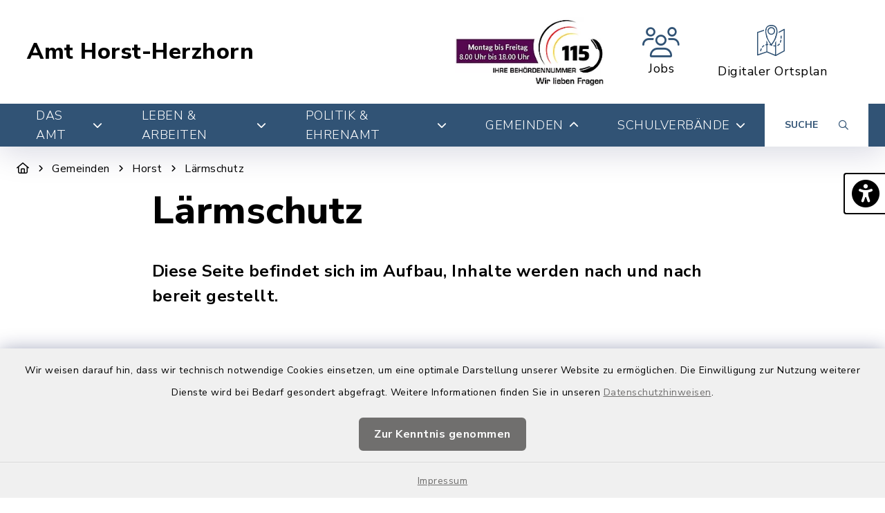

--- FILE ---
content_type: text/html; charset=utf-8
request_url: https://www.amt-horst-herzhorn.de/gemeinden/horst/laermschutz
body_size: 19550
content:
<!DOCTYPE html>
<html lang="de-DE">
<head>
    <meta charset="utf-8">

<!-- 
	This website is powered by TYPO3 - inspiring people to share!
	TYPO3 is a free open source Content Management Framework initially created by Kasper Skaarhoj and licensed under GNU/GPL.
	TYPO3 is copyright 1998-2026 of Kasper Skaarhoj. Extensions are copyright of their respective owners.
	Information and contribution at https://typo3.org/
-->

<link rel="icon" href="/_assets/9f8a5d44f43215cd77d506518a093d23/Images/horst_herzhorn_icon2.png" type="image/png">
<title>Amt Horst-Herzhorn: Lärmschutz</title>
<meta http-equiv="x-ua-compatible" content="IE=edge">
<meta name="generator" content="TYPO3 CMS">
<meta name="viewport" content="width=device-width, initial-scale=1">


<link rel="stylesheet" href="/build/main/bootstrap.css?1767089607" media="all">
<link rel="stylesheet" href="/build/main/communice-iconfont.css?1767089607" media="all">
<link rel="stylesheet" href="/build/main/base.css?1767089607" media="all">
<link rel="stylesheet" href="/build/main/accessibility-panel.css?1767089607" media="all">
<link rel="stylesheet" href="/build/main/navigation-1a.css?1767089607" media="all">
<link rel="stylesheet" href="/build/main/textpic-base.css?1767089607" media="all">
<link rel="stylesheet" href="/build/main/textpic-floating.css?1767089607" media="all">
<link rel="stylesheet" href="/build/main/footer-v2.css?1767089607" media="all">
<link rel="stylesheet" href="/build/main/footerboxes.css?1767089607" media="all">
<link rel="stylesheet" href="/build/main/gtranslate.css?1767089607" media="all">
<link rel="stylesheet" href="/_assets/d62557c271d06262fbb7ce0981266e2f/Css/auto-complete.css?1756829426" media="all">
<link rel="stylesheet" href="/_assets/f6691f2c8f7fb18adf855cd4e70e11d6/Packages/tiny-slider/tiny-slider.css?1767089625" media="all">
<link rel="stylesheet" href="/_assets/f038457a108ded7ca0b077b63bfae195/Css/Main.min.css?1766077593" media="all">




<script src="/_assets/f6691f2c8f7fb18adf855cd4e70e11d6/JavaScript/Contrib/openlayers/ol.js?1767089625"></script>



<link rel="canonical" href="https://www.amt-horst-herzhorn.de/gemeinden/horst/laermschutz">

</head>
<body class="page-1856 has-accessibility-panel" data-controller="base" data-mobile-breakpoint="lg">













<div id="privacy-container">
    
    
    
        
    <div id="communice-cookiebar" style="display: none;">
        <span id="cookiebar-text">
            Wir weisen darauf hin, dass wir technisch notwendige Cookies einsetzen, um eine optimale Darstellung unserer Website zu ermöglichen. Die Einwilligung zur Nutzung weiterer Dienste wird bei Bedarf gesondert abgefragt. Weitere Informationen finden Sie in unseren <a href="/datenschutz">Datenschutzhinweisen</a>.
        </span>
        <div id="cookiebar-btns">
            <a
                href="#"
                class="btn btn-primary privacy-button"
                id="cookiebar-btn-understand"
            >
                Zur Kenntnis genommen
            </a>
        </div>
    </div>

    
    
    <div id="privacy-container-imprintlink" class="accessibility-panel--active" style="display: none;">
        <div class="spacer"></div>
        <a href="/impressum">
            Impressum
        </a>
    </div>

</div>












<div
    id="jump-navigation"
    class="jump-navigation"
    aria-label="Sprungziele"
    data-controller="jumpnav"
>
    <strong>Sprungziele</strong>
    <ul>
        <li>
            <a
                href="#main-content-anchor"
                data-jumpnav-target="item"
                data-action="click->jumpnav#jumpToMainContent"
            >
                Zum Hauptinhalt springen
            </a>
        </li>
        <li>
            <a
                href="#search-sword-menubar"
                data-jumpnav-target="item"
                data-action="click->jumpnav#jumpToSearchword"
            >
                Zur Suchfunktion springen
            </a>
        </li>
        <li>
            <a
                href="#main-navigation"
                data-jumpnav-target="item"
                data-action="click->jumpnav#jumpToMainnav"
            >
                Zum Hauptmenü springen
            </a>
        </li>
        <li>
            <a
                href="#main-footer-anchor"
                data-jumpnav-target="item"
                data-action="click->jumpnav#jumpToFooter"
            >
                Zur Fußzeile springen
            </a>
        </li>
    </ul>
</div>








    

    <div id="panel-accessability"
         class=""
    >
        <div id="panel-accessability--inner">
            <div id="panel-accessability--items">
                
                    <div
                        class="panel-accessability--item accessability-button--access"
                        id="panel-accessability--access"
                        tabindex="0"
                        data-toggle="tooltip"
                        role="button"
                        title="Assistenz-Software"
                    >
                        <div
                            class="pa-icon"
                            aria-hidden="true"
                        >
                            <i class="fas fa-universal-access"></i>
                        </div>
                    </div>
                
                
                
                

                


        





    




            </div>
        </div>
    </div>





<div
    id="page-wrap"
    class="page-wrap--subpage"
>
    
    

    <header id="header"
            class="header--10"
            data-controller="header--header"
            data-header--header-sticky-value="0"
            data-mainNav-show-navbar-value="1"
    >
        



        
    
        
    

    <div
        id="header-top--wrap"
        data-header--header-target="topHeader"
        class=""
    >
        <div class="container-fluid container-xxl" id="header-top">
            



            <div class="row">
                <div class="col-9 col-sm" id="header-variants--top-left">
                    <div id="header-variants--top-left--row">
                        <div class="col-12" id="header--variant-10--left">
                            

                            
                                <div class="header-sitename">
                                    <a href="/" title="zur Startseite" class="h2">
                                        Amt Horst-Herzhorn
                                    </a>
                                </div>
                            
                        </div>
                    </div>
                </div>

                <div class="col-3 col-sm" id="header-variants--top-right">
                    <div class="row" id="header-variants--top-right--row">
                        <div class="col-12" id="header--variant-10--right">
                            

                            
                                

    
            
        
    
            
        
    
            
        
    
            
        
    
            
        
    
            
        
    
            
        
    
    <div class="header--variant--item d-none d-md-flex d-lg-flex d-xl-flex" >
        <div class="header--variant--item--image">
            <a href="https://www.115.de/" target="_blank" rel="noreferrer" title="Externer Link im neuen Fenster">
                <img style="max-width:300px;max-height:100px;" src="/fileadmin/_processed_/2/f/csm_Behoerdennummer_115_-_Header_9664e55b20.webp" width="260" height="120" alt="" />
            </a>
        </div>
    </div>


    
            
        
    
            
        
    
            
        
    
            
        
    
            
        
    
            
        
    
            
        
    
    <div class="header--variant--item d-none d-md-flex d-lg-flex d-xl-flex" >
        <div class="header--variant--item--iconlink" style="min-width:0px;max-width:300px;">
            <div class="header--variant--item--iconlink--inner">

                <a href="https://www.amt-horst-herzhorn.de/das-amt/karriere/stellenausschreibung" style="min-width:0px" title="Interner Link zu unseren Stellenausschreibungen" class="iconlink--link">
                    <span class="iconlink--icon"
                          style=""
                    >
                        
                            <i class="fal fa-users mr-2"></i>
                        
                    </span>
                    <span class="iconlink--text">
                        Jobs
                    </span>

                </a>
            </div>


        </div>
    </div>









                            

                            
                                    
    

    
        
                
                <div class="header--variant--item">
                    <a class="header--variant--item--maps-widget d-none d-lg-flex" href="/ortsplan">
                        <div class="maps-widget--icon">
                            <?xml version="1.0" encoding="utf-8"?><!-- Generator: Adobe Illustrator 22.0.1, SVG Export Plug-In . SVG Version: 6.00 Build 0)  --><svg version="1.1" id="Ebene_1" xmlns="http://www.w3.org/2000/svg" xmlns:xlink="http://www.w3.org/1999/xlink" x="0px" y="0px"  viewBox="0 0 43.2 47.5" style="enable-background:new 0 0 43.2 47.5;max-width:250px;" xml:space="preserve"><path d="M14.4,8.2"/><g><path d="M31.7,8c-0.7-5.3-4-8-9.4-8c-5.5,0-8.8,2.8-9.4,8c-0.2,1.7-0.1,3.6,0.3,5.5c2,9.5,6.8,15.2,8.3,16.8c0,0.1,0.3,0.4,0.3,0.5 c0.1,0.1,0,0,0.2,0.2c0.1,0,0.2,0,0.3,0c0,0,0.1,0,0.1,0c0.3-0.2,0.4-0.3,0.6-0.5c0.1-0.1,0.1-0.1,0.2-0.2c0,0,0,0,0,0 c1.4-1.5,6.3-7.3,8.3-16.8C31.8,11.6,31.9,9.8,31.7,8z M29.9,13.2C28,21.9,23.7,27.3,22.2,29c-1.5-1.7-5.8-7.1-7.6-15.7 c-0.4-1.8-0.5-3.4-0.3-5c0.6-4.5,3.2-6.6,7.9-6.6c4.7,0,7.3,2.2,7.9,6.6C30.3,9.8,30.2,11.5,29.9,13.2z"/></g><path d="M22.2,15.1c3.2,0,5.9-2.6,5.9-5.9c0-3.2-2.6-5.9-5.9-5.9c-3.2,0-5.9,2.6-5.9,5.9C16.4,12.5,19,15.1,22.2,15.1L22.2,15.1z  M22.2,5c2.4,0,4.3,1.9,4.3,4.3c0,2.4-1.9,4.3-4.3,4.3c-2.4,0-4.3-1.9-4.3-4.3C18,6.9,19.9,5,22.2,5L22.2,5z M22.2,5"/><g><path d="M30,12.4c0,0.3-0.1,0.6-0.1,0.8c-0.5,2.3-1.1,4.3-1.9,6.1v3.9c0.6-1.1,1.1-2.3,1.6-3.6v-5.3l1.8-1c0.1-0.7,0.2-1.3,0.3-2 L30,12.4z"/><path d="M36.4,23.3c-0.2,1.1-0.5,2.1-0.8,2.9c-0.2,0.4,0,0.9,0.5,1c0.1,0,0.2,0.1,0.3,0.1c0.3,0,0.6-0.2,0.7-0.5 c0.4-1,0.7-2,0.9-3.2c0.1-0.4-0.2-0.9-0.6-0.9C36.9,22.6,36.5,22.9,36.4,23.3z"/><path d="M10.2,31c-1,0.6-1.8,1.4-2.6,2.3c-0.3,0.3-0.2,0.8,0.1,1.1c0.1,0.1,0.3,0.2,0.5,0.2c0.2,0,0.5-0.1,0.6-0.3 c0.6-0.8,1.4-1.4,2.2-1.9c0.4-0.2,0.5-0.7,0.3-1.1C11.1,30.9,10.6,30.8,10.2,31z"/><path d="M37.5,21.1L37.5,21.1c0.5,0,0.8-0.3,0.8-0.8c0.1-0.8,0.1-1.6,0.1-2.4c0-0.3,0-0.6,0-0.8c0-0.4-0.4-0.8-0.8-0.8 c-0.4,0-0.8,0.4-0.8,0.8c0,0.3,0,0.5,0,0.8c0,0.8,0,1.6-0.1,2.3C36.8,20.7,37.1,21.1,37.5,21.1z"/><path d="M34.2,28.8c-0.6,0.8-1.4,1.4-2.2,1.8c-0.4,0.2-0.6,0.7-0.3,1.1c0.1,0.3,0.4,0.4,0.7,0.4c0.1,0,0.2,0,0.4-0.1 c1-0.5,1.9-1.3,2.7-2.2c0.3-0.3,0.2-0.8-0.1-1.1C34.9,28.4,34.4,28.5,34.2,28.8z"/><path d="M42.8,6.1c-0.2-0.1-0.5-0.2-0.8,0l-8.2,4.4c0,0.6-0.1,1.2-0.1,1.9l7.9-4.2v31l-12,6.4V32.9c0.3-0.1,0.5-0.4,0.5-0.8 c0-0.3-0.2-0.5-0.5-0.7v-6.9c-0.5,1-1.1,1.9-1.6,2.8v4.1c-0.6,0-1.2-0.1-1.8-0.2c-0.4-0.1-0.9,0.2-0.9,0.6 c-0.1,0.4,0.2,0.9,0.6,0.9c0.7,0.1,1.4,0.2,2.1,0.2v12.6l-12-4.9v-9.7c0.3,0,0.5-0.1,0.8-0.1c0.4,0,0.8-0.4,0.8-0.8 c0-0.4-0.4-0.8-0.8-0.8h0c-0.2,0-0.5,0-0.7,0v-2.8c-0.5-0.9-1.1-1.9-1.6-2.9v5.9c-0.3,0.1-0.7,0.1-1,0.2c-0.4,0.1-0.7,0.6-0.6,1 c0.1,0.4,0.4,0.6,0.8,0.6c0.1,0,0.1,0,0.2,0c0.2-0.1,0.4-0.1,0.6-0.1v9.5L1.6,44.8V12.1l9.1-3c0-0.4,0.1-0.9,0.1-1.3 c0-0.2,0.1-0.3,0.1-0.4L0.5,10.8C0.2,10.9,0,11.2,0,11.5V46c0,0.3,0.1,0.5,0.3,0.6c0.1,0.1,0.3,0.2,0.5,0.2c0.1,0,0.2,0,0.3,0 L15.2,42l13.3,5.5c0,0,0,0,0,0c0.1,0,0.2,0.1,0.3,0.1c0.1,0,0.1,0,0.2,0c0,0,0,0,0.1,0c0,0,0.1,0,0.1,0l13.6-7.2 c0.3-0.1,0.4-0.4,0.4-0.7V6.8C43.2,6.5,43.1,6.2,42.8,6.1z"/><path d="M14.4,7.9v0.3C14.5,7.4,14.7,6.7,15,6c0,0,0,0,0,0l-1.9,0.6C13,7.1,12.9,7.5,12.8,8c0,0.1,0,0.2,0,0.4L14.4,7.9z"/><path d="M5.8,36.2c-0.8,1.8-1,3.2-1,3.3c-0.1,0.4,0.2,0.8,0.7,0.9c0,0,0.1,0,0.1,0c0.4,0,0.7-0.3,0.8-0.7c0,0,0.2-1.3,0.9-2.8 c0.2-0.4,0-0.9-0.4-1.1C6.5,35.6,6,35.8,5.8,36.2z"/><path d="M16,18c-0.5-1.5-1-3.1-1.4-4.8c-0.1-0.5-0.2-1-0.2-1.5v6.6c0.5,1.4,1,2.7,1.6,3.9V18z"/></g><path d="M23.3,30.3C23,30.1,22.8,30,22.8,30c-0.1,0-0.1,0-0.2-0.1c-0.9-0.2-1.7-0.4-2.5-0.5c-0.4-0.1-0.8,0.2-0.9,0.7 c-0.1,0.4,0.2,0.8,0.7,0.9c0.7,0.1,1.5,0.3,2.3,0.5c0.1,0.1,0.3,0.1,0.6,0.3c0.1,0,0.2,0.1,0.3,0.1c0.3,0,0.6-0.2,0.7-0.5 C23.9,30.9,23.7,30.5,23.3,30.3L23.3,30.3z M23.3,30.3"/></svg>
                        </div>
                        <span class="maps-widget--text">
                            Digitaler&nbsp;Ortsplan
                        </span>
                    </a>
                </div>
            
    

                                

                            
                                
                            

                            
                                
                            
                        </div>
                    </div>
                </div>
            </div>

            


        </div>
    </div>


        
            
                
    
    





<div
    id="main-navigation--wrap"
    data-controller="navigation--mainNav"
    data-navigation--mainNav-header--header-outlet="#header"
    data-action="closeAllNavItems@window->navigation--mainNav#hideAllItems keydown@window->navigation--mainNav#onKeypress focusout->mainnav#onFocusout click@window->navigation--mainNav#handleOutsideClick resize@window->navigation--mainNav#handleResize"
    class=""
>
    <nav
        id="main-navigation"
        class=""
        aria-label="Hauptmenü"
    >
        


        
            
            <button
                id="mobile-nav-toggle-button"
                tabindex="0"
                class="d-lg-none hamburger hamburger--spin"
                type="button"
                data-bs-toggle="collapse"
                aria-controls="navigation-mobile-collapse"
                aria-expanded="false"
                aria-label="Navigation umschalten"
                data-navigation--mainNav-target="hamburger"
                data-action="click->navigation--mainNav#toggleMobileNavigation"
            >
                <span class="hamburger-box">
                    <span class="hamburger-inner"></span>
                </span>
            </button>
            

            
            <button
                id="mobile-search-toggle-button"
                data-navigation--mainNav-target="mobileSearchButton"
                data-action="click->navigation--mainNav#toggleMobileSearch"
                class="d-lg-none"
                data-bs-toggle="collapse"
                aria-controls="mobile-search-container"
                aria-expanded="false"
                aria-label="Mobile Suche umschalten"
            >
                <i class="fa-solid fa-magnifying-glass"></i>
            </button>
            

            
            
                
                        
                        <a href="/ortsplan" class="d-lg-none mobile-do-link float-end">
                            <span class="text">Digitaler<br>Ortsplan</span>
                            <span class="icon"><?xml version="1.0" encoding="utf-8"?><!-- Generator: Adobe Illustrator 22.0.1, SVG Export Plug-In . SVG Version: 6.00 Build 0)  --><svg version="1.1" id="Ebene_1" xmlns="http://www.w3.org/2000/svg" xmlns:xlink="http://www.w3.org/1999/xlink" x="0px" y="0px"  viewBox="0 0 43.2 47.5" style="enable-background:new 0 0 43.2 47.5;max-width:250px;" xml:space="preserve"><path d="M14.4,8.2"/><g><path d="M31.7,8c-0.7-5.3-4-8-9.4-8c-5.5,0-8.8,2.8-9.4,8c-0.2,1.7-0.1,3.6,0.3,5.5c2,9.5,6.8,15.2,8.3,16.8c0,0.1,0.3,0.4,0.3,0.5 c0.1,0.1,0,0,0.2,0.2c0.1,0,0.2,0,0.3,0c0,0,0.1,0,0.1,0c0.3-0.2,0.4-0.3,0.6-0.5c0.1-0.1,0.1-0.1,0.2-0.2c0,0,0,0,0,0 c1.4-1.5,6.3-7.3,8.3-16.8C31.8,11.6,31.9,9.8,31.7,8z M29.9,13.2C28,21.9,23.7,27.3,22.2,29c-1.5-1.7-5.8-7.1-7.6-15.7 c-0.4-1.8-0.5-3.4-0.3-5c0.6-4.5,3.2-6.6,7.9-6.6c4.7,0,7.3,2.2,7.9,6.6C30.3,9.8,30.2,11.5,29.9,13.2z"/></g><path d="M22.2,15.1c3.2,0,5.9-2.6,5.9-5.9c0-3.2-2.6-5.9-5.9-5.9c-3.2,0-5.9,2.6-5.9,5.9C16.4,12.5,19,15.1,22.2,15.1L22.2,15.1z  M22.2,5c2.4,0,4.3,1.9,4.3,4.3c0,2.4-1.9,4.3-4.3,4.3c-2.4,0-4.3-1.9-4.3-4.3C18,6.9,19.9,5,22.2,5L22.2,5z M22.2,5"/><g><path d="M30,12.4c0,0.3-0.1,0.6-0.1,0.8c-0.5,2.3-1.1,4.3-1.9,6.1v3.9c0.6-1.1,1.1-2.3,1.6-3.6v-5.3l1.8-1c0.1-0.7,0.2-1.3,0.3-2 L30,12.4z"/><path d="M36.4,23.3c-0.2,1.1-0.5,2.1-0.8,2.9c-0.2,0.4,0,0.9,0.5,1c0.1,0,0.2,0.1,0.3,0.1c0.3,0,0.6-0.2,0.7-0.5 c0.4-1,0.7-2,0.9-3.2c0.1-0.4-0.2-0.9-0.6-0.9C36.9,22.6,36.5,22.9,36.4,23.3z"/><path d="M10.2,31c-1,0.6-1.8,1.4-2.6,2.3c-0.3,0.3-0.2,0.8,0.1,1.1c0.1,0.1,0.3,0.2,0.5,0.2c0.2,0,0.5-0.1,0.6-0.3 c0.6-0.8,1.4-1.4,2.2-1.9c0.4-0.2,0.5-0.7,0.3-1.1C11.1,30.9,10.6,30.8,10.2,31z"/><path d="M37.5,21.1L37.5,21.1c0.5,0,0.8-0.3,0.8-0.8c0.1-0.8,0.1-1.6,0.1-2.4c0-0.3,0-0.6,0-0.8c0-0.4-0.4-0.8-0.8-0.8 c-0.4,0-0.8,0.4-0.8,0.8c0,0.3,0,0.5,0,0.8c0,0.8,0,1.6-0.1,2.3C36.8,20.7,37.1,21.1,37.5,21.1z"/><path d="M34.2,28.8c-0.6,0.8-1.4,1.4-2.2,1.8c-0.4,0.2-0.6,0.7-0.3,1.1c0.1,0.3,0.4,0.4,0.7,0.4c0.1,0,0.2,0,0.4-0.1 c1-0.5,1.9-1.3,2.7-2.2c0.3-0.3,0.2-0.8-0.1-1.1C34.9,28.4,34.4,28.5,34.2,28.8z"/><path d="M42.8,6.1c-0.2-0.1-0.5-0.2-0.8,0l-8.2,4.4c0,0.6-0.1,1.2-0.1,1.9l7.9-4.2v31l-12,6.4V32.9c0.3-0.1,0.5-0.4,0.5-0.8 c0-0.3-0.2-0.5-0.5-0.7v-6.9c-0.5,1-1.1,1.9-1.6,2.8v4.1c-0.6,0-1.2-0.1-1.8-0.2c-0.4-0.1-0.9,0.2-0.9,0.6 c-0.1,0.4,0.2,0.9,0.6,0.9c0.7,0.1,1.4,0.2,2.1,0.2v12.6l-12-4.9v-9.7c0.3,0,0.5-0.1,0.8-0.1c0.4,0,0.8-0.4,0.8-0.8 c0-0.4-0.4-0.8-0.8-0.8h0c-0.2,0-0.5,0-0.7,0v-2.8c-0.5-0.9-1.1-1.9-1.6-2.9v5.9c-0.3,0.1-0.7,0.1-1,0.2c-0.4,0.1-0.7,0.6-0.6,1 c0.1,0.4,0.4,0.6,0.8,0.6c0.1,0,0.1,0,0.2,0c0.2-0.1,0.4-0.1,0.6-0.1v9.5L1.6,44.8V12.1l9.1-3c0-0.4,0.1-0.9,0.1-1.3 c0-0.2,0.1-0.3,0.1-0.4L0.5,10.8C0.2,10.9,0,11.2,0,11.5V46c0,0.3,0.1,0.5,0.3,0.6c0.1,0.1,0.3,0.2,0.5,0.2c0.1,0,0.2,0,0.3,0 L15.2,42l13.3,5.5c0,0,0,0,0,0c0.1,0,0.2,0.1,0.3,0.1c0.1,0,0.1,0,0.2,0c0,0,0,0,0.1,0c0,0,0.1,0,0.1,0l13.6-7.2 c0.3-0.1,0.4-0.4,0.4-0.7V6.8C43.2,6.5,43.1,6.2,42.8,6.1z"/><path d="M14.4,7.9v0.3C14.5,7.4,14.7,6.7,15,6c0,0,0,0,0,0l-1.9,0.6C13,7.1,12.9,7.5,12.8,8c0,0.1,0,0.2,0,0.4L14.4,7.9z"/><path d="M5.8,36.2c-0.8,1.8-1,3.2-1,3.3c-0.1,0.4,0.2,0.8,0.7,0.9c0,0,0.1,0,0.1,0c0.4,0,0.7-0.3,0.8-0.7c0,0,0.2-1.3,0.9-2.8 c0.2-0.4,0-0.9-0.4-1.1C6.5,35.6,6,35.8,5.8,36.2z"/><path d="M16,18c-0.5-1.5-1-3.1-1.4-4.8c-0.1-0.5-0.2-1-0.2-1.5v6.6c0.5,1.4,1,2.7,1.6,3.9V18z"/></g><path d="M23.3,30.3C23,30.1,22.8,30,22.8,30c-0.1,0-0.1,0-0.2-0.1c-0.9-0.2-1.7-0.4-2.5-0.5c-0.4-0.1-0.8,0.2-0.9,0.7 c-0.1,0.4,0.2,0.8,0.7,0.9c0.7,0.1,1.5,0.3,2.3,0.5c0.1,0.1,0.3,0.1,0.6,0.3c0.1,0,0.2,0.1,0.3,0.1c0.3,0,0.6-0.2,0.7-0.5 C23.9,30.9,23.7,30.5,23.3,30.3L23.3,30.3z M23.3,30.3"/></svg></span>
                        </a>
                    
            
            
        

        
                <div class="container-fluid container-xxl d-none d-lg-block">
                    



<ul class="main-nav--first">
    
        <li
            class="main-nav--first--item "
            data-dropdown-classtoggle="1544"
            style=""
        >
            
            
                    <a href="/das-amt/herzlich-willkommen/grusswort" data-dropdown-btn="1544" data-dropdown-100percent-on-open="1" role="button" aria-expanded="false" aria-controls="main-nav--dropdown-wrap-1544" class="main-nav--first--item--link">
                        Das Amt

                        
                            <i class="fa-solid fa-chevron-down ms-2"></i>
                        
                    </a>
                

            
            <div id="main-nav--dropdown-wrap-1544"
                 class="main-nav--dropdown-wrap"
                 data-dropdown-container="1544"
                 style="display: none;"
                 tabindex="-1"
            >
                <div class="main-nav--dropdown--inner container-fluid container-xxl" tabindex="-1">
                    <div class="main-nav--second row">
                        
                            <div class="col-4 col-lg-3 nav-item--second ">
                                <span class="main-nav--second--item">
                                    
                                        <i class="fas fa-handshake-alt nav-item--second--icon"></i>
                                    

                                    <a href="/das-amt/herzlich-willkommen/grusswort" class="nav-item--second--link">
                                        Herzlich willkommen
                                    </a>
                                </span>
                                <ul class="main-nav--third">
                                    
                                        <li class="nav-item--third">
                                            <i class="fas fa-chevron-right nav-item--third--icon"></i>
                                            <a href="/das-amt/herzlich-willkommen/grusswort" class="nav-item--third--link">
                                                Grußwort
                                            </a>
                                        </li>
                                    
                                        <li class="nav-item--third">
                                            <i class="fas fa-chevron-right nav-item--third--icon"></i>
                                            <a href="/das-amt/herzlich-willkommen/standesamt" class="nav-item--third--link">
                                                Standesamt
                                            </a>
                                        </li>
                                    
                                        <li class="nav-item--third">
                                            <i class="fas fa-chevron-right nav-item--third--icon"></i>
                                            <a href="/das-amt/herzlich-willkommen/ausschreibungen-vergaben" class="nav-item--third--link">
                                                Ausschreibungen &amp; Vergaben
                                            </a>
                                        </li>
                                    
                                        <li class="nav-item--third">
                                            <i class="fas fa-chevron-right nav-item--third--icon"></i>
                                            <a href="/das-amt/herzlich-willkommen/organisation" class="nav-item--third--link">
                                                Organisation
                                            </a>
                                        </li>
                                    
                                        <li class="nav-item--third">
                                            <i class="fas fa-chevron-right nav-item--third--icon"></i>
                                            <a href="/das-amt/herzlich-willkommen/bekanntmachungen" class="nav-item--third--link">
                                                Bekanntmachungen
                                            </a>
                                        </li>
                                    
                                </ul>
                            </div>
                        
                            <div class="col-4 col-lg-3 nav-item--second ">
                                <span class="main-nav--second--item">
                                    
                                        <i class="fas fa-cubes nav-item--second--icon"></i>
                                    

                                    <a href="/das-amt/foerderungen/aktivregion" class="nav-item--second--link">
                                        Förderungen
                                    </a>
                                </span>
                                <ul class="main-nav--third">
                                    
                                        <li class="nav-item--third">
                                            <i class="fas fa-chevron-right nav-item--third--icon"></i>
                                            <a href="/das-amt/foerderungen/aktivregion" class="nav-item--third--link">
                                                Aktivregion
                                            </a>
                                        </li>
                                    
                                        <li class="nav-item--third">
                                            <i class="fas fa-chevron-right nav-item--third--icon"></i>
                                            <a href="/das-amt/foerderungen/projekte" class="nav-item--third--link">
                                                Projekte
                                            </a>
                                        </li>
                                    
                                </ul>
                            </div>
                        
                            <div class="col-4 col-lg-3 nav-item--second ">
                                <span class="main-nav--second--item">
                                    
                                        <i class="fas fa-user-friends nav-item--second--icon"></i>
                                    

                                    <a href="/das-amt/serviceleistungen/hinweise-zum-digitalen-lichtbild" class="nav-item--second--link">
                                        Serviceleistungen
                                    </a>
                                </span>
                                <ul class="main-nav--third">
                                    
                                        <li class="nav-item--third">
                                            <i class="fas fa-chevron-right nav-item--third--icon"></i>
                                            <a href="/das-amt/serviceleistungen/hinweise-zum-digitalen-lichtbild" class="nav-item--third--link">
                                                Hinweise zum digitalen Lichtbild
                                            </a>
                                        </li>
                                    
                                        <li class="nav-item--third">
                                            <i class="fas fa-chevron-right nav-item--third--icon"></i>
                                            <a href="/das-amt/serviceleistungen/hinweisgeberschutzgesetz" class="nav-item--third--link">
                                                Hinweisgeberschutzgesetz
                                            </a>
                                        </li>
                                    
                                        <li class="nav-item--third">
                                            <i class="fas fa-chevron-right nav-item--third--icon"></i>
                                            <a href="/das-amt/serviceleistungen/grundsteuer-ab-01012025" class="nav-item--third--link">
                                                Grundsteuer ab 01.01.2025
                                            </a>
                                        </li>
                                    
                                        <li class="nav-item--third">
                                            <i class="fas fa-chevron-right nav-item--third--icon"></i>
                                            <a href="/das-amt/serviceleistungen/faq-ausweisdokumente" class="nav-item--third--link">
                                                FAQ - Ausweisdokumente
                                            </a>
                                        </li>
                                    
                                        <li class="nav-item--third">
                                            <i class="fas fa-chevron-right nav-item--third--icon"></i>
                                            <a href="/das-amt/serviceleistungen/fundsachen" class="nav-item--third--link">
                                                Fundsachen
                                            </a>
                                        </li>
                                    
                                        <li class="nav-item--third">
                                            <i class="fas fa-chevron-right nav-item--third--icon"></i>
                                            <a href="/das-amt/serviceleistungen/online-terminvergabe" class="nav-item--third--link">
                                                Online-Terminvergabe
                                            </a>
                                        </li>
                                    
                                        <li class="nav-item--third">
                                            <i class="fas fa-chevron-right nav-item--third--icon"></i>
                                            <a href="/das-amt/serviceleistungen/was-erledige-ich-wo" class="nav-item--third--link">
                                                Was erledige ich wo?
                                            </a>
                                        </li>
                                    
                                        <li class="nav-item--third">
                                            <i class="fas fa-chevron-right nav-item--third--icon"></i>
                                            <a href="/das-amt/serviceleistungen/ansprechpartnerinnen" class="nav-item--third--link">
                                                Ansprechpartner:innen
                                            </a>
                                        </li>
                                    
                                        <li class="nav-item--third">
                                            <i class="fas fa-chevron-right nav-item--third--icon"></i>
                                            <a href="/das-amt/serviceleistungen/formulare-und-onlinedienste" class="nav-item--third--link">
                                                Formulare
                                            </a>
                                        </li>
                                    
                                        <li class="nav-item--third">
                                            <i class="fas fa-chevron-right nav-item--third--icon"></i>
                                            <a href="/das-amt/serviceleistungen/ortsrecht" class="nav-item--third--link">
                                                Ortsrecht
                                            </a>
                                        </li>
                                    
                                        <li class="nav-item--third">
                                            <i class="fas fa-chevron-right nav-item--third--icon"></i>
                                            <a href="/das-amt/serviceleistungen/schadensmelder" class="nav-item--third--link">
                                                Schadensmelder
                                            </a>
                                        </li>
                                    
                                </ul>
                            </div>
                        
                            <div class="col-4 col-lg-3 nav-item--second ">
                                <span class="main-nav--second--item">
                                    
                                        <i class="fas fa-business-time nav-item--second--icon"></i>
                                    

                                    <a href="/das-amt/karriere/das-amt-als-arbeitgeber" class="nav-item--second--link">
                                        Karriere
                                    </a>
                                </span>
                                <ul class="main-nav--third">
                                    
                                        <li class="nav-item--third">
                                            <i class="fas fa-chevron-right nav-item--third--icon"></i>
                                            <a href="/das-amt/karriere/das-amt-als-arbeitgeber" class="nav-item--third--link">
                                                Das Amt als Arbeitgeber
                                            </a>
                                        </li>
                                    
                                        <li class="nav-item--third">
                                            <i class="fas fa-chevron-right nav-item--third--icon"></i>
                                            <a href="/das-amt/karriere/ausbildung-praktika" class="nav-item--third--link">
                                                Ausbildung &amp; Praktika
                                            </a>
                                        </li>
                                    
                                        <li class="nav-item--third">
                                            <i class="fas fa-chevron-right nav-item--third--icon"></i>
                                            <a href="/das-amt/karriere/stellenausschreibung" class="nav-item--third--link">
                                                Stellenausschreibung
                                            </a>
                                        </li>
                                    
                                </ul>
                            </div>
                        
                            <div class="col-4 col-lg-3 nav-item--second ">
                                <span class="main-nav--second--item">
                                    
                                        <i class="fas fa-home-alt nav-item--second--icon"></i>
                                    

                                    <a href="/das-amt/bauen-wohnen" class="nav-item--second--link">
                                        Bauen &amp; Wohnen
                                    </a>
                                </span>
                                <ul class="main-nav--third">
                                    
                                        <li class="nav-item--third">
                                            <i class="fas fa-chevron-right nav-item--third--icon"></i>
                                            <a href="/das-amt/bauen-wohnen/altenmoor" class="nav-item--third--link">
                                                Altenmoor
                                            </a>
                                        </li>
                                    
                                        <li class="nav-item--third">
                                            <i class="fas fa-chevron-right nav-item--third--icon"></i>
                                            <a href="/das-amt/bauen-wohnen/blomesche-wildnis" class="nav-item--third--link">
                                                Blomesche Wildnis
                                            </a>
                                        </li>
                                    
                                        <li class="nav-item--third">
                                            <i class="fas fa-chevron-right nav-item--third--icon"></i>
                                            <a href="/das-amt/bauen-wohnen/borsfleth" class="nav-item--third--link">
                                                Borsfleth
                                            </a>
                                        </li>
                                    
                                        <li class="nav-item--third">
                                            <i class="fas fa-chevron-right nav-item--third--icon"></i>
                                            <a href="/das-amt/bauen-wohnen/engelbrechtsche-wildnis" class="nav-item--third--link">
                                                Engelbrechtsche Wildnis
                                            </a>
                                        </li>
                                    
                                        <li class="nav-item--third">
                                            <i class="fas fa-chevron-right nav-item--third--icon"></i>
                                            <a href="/das-amt/bauen-wohnen/herzhorn" class="nav-item--third--link">
                                                Herzhorn
                                            </a>
                                        </li>
                                    
                                        <li class="nav-item--third">
                                            <i class="fas fa-chevron-right nav-item--third--icon"></i>
                                            <a href="/das-amt/bauen-wohnen/hohenfelde-steinburg" class="nav-item--third--link">
                                                Hohenfelde (Steinburg)
                                            </a>
                                        </li>
                                    
                                        <li class="nav-item--third">
                                            <i class="fas fa-chevron-right nav-item--third--icon"></i>
                                            <a href="/das-amt/bauen-wohnen/horst" class="nav-item--third--link">
                                                Horst
                                            </a>
                                        </li>
                                    
                                        <li class="nav-item--third">
                                            <i class="fas fa-chevron-right nav-item--third--icon"></i>
                                            <a href="/das-amt/bauen-wohnen/kiebitzreihe" class="nav-item--third--link">
                                                Kiebitzreihe
                                            </a>
                                        </li>
                                    
                                        <li class="nav-item--third">
                                            <i class="fas fa-chevron-right nav-item--third--icon"></i>
                                            <a href="/das-amt/bauen-wohnen/kollmar" class="nav-item--third--link">
                                                Kollmar
                                            </a>
                                        </li>
                                    
                                        <li class="nav-item--third">
                                            <i class="fas fa-chevron-right nav-item--third--icon"></i>
                                            <a href="/das-amt/bauen-wohnen/krempdorf" class="nav-item--third--link">
                                                Krempdorf
                                            </a>
                                        </li>
                                    
                                        <li class="nav-item--third">
                                            <i class="fas fa-chevron-right nav-item--third--icon"></i>
                                            <a href="/das-amt/bauen-wohnen/neuendorf-be" class="nav-item--third--link">
                                                Neuendorf b.E.
                                            </a>
                                        </li>
                                    
                                        <li class="nav-item--third">
                                            <i class="fas fa-chevron-right nav-item--third--icon"></i>
                                            <a href="/das-amt/bauen-wohnen/sommerland" class="nav-item--third--link">
                                                Sommerland
                                            </a>
                                        </li>
                                    
                                </ul>
                            </div>
                        
                    </div>
                </div>

            </div>
        </li>
    
        <li
            class="main-nav--first--item "
            data-dropdown-classtoggle="1561"
            style=""
        >
            
            
                    <a href="/leben-arbeiten/vor-ort/kinder" data-dropdown-btn="1561" data-dropdown-100percent-on-open="1" role="button" aria-expanded="false" aria-controls="main-nav--dropdown-wrap-1561" class="main-nav--first--item--link">
                        Leben &amp; Arbeiten

                        
                            <i class="fa-solid fa-chevron-down ms-2"></i>
                        
                    </a>
                

            
            <div id="main-nav--dropdown-wrap-1561"
                 class="main-nav--dropdown-wrap"
                 data-dropdown-container="1561"
                 style="display: none;"
                 tabindex="-1"
            >
                <div class="main-nav--dropdown--inner container-fluid container-xxl" tabindex="-1">
                    <div class="main-nav--second row">
                        
                            <div class="col-4 col-lg-3 nav-item--second ">
                                <span class="main-nav--second--item">
                                    
                                        <i class="fas fa-home nav-item--second--icon"></i>
                                    

                                    <a href="/leben-arbeiten/vor-ort/kinder" class="nav-item--second--link">
                                        Vor Ort
                                    </a>
                                </span>
                                <ul class="main-nav--third">
                                    
                                        <li class="nav-item--third">
                                            <i class="fas fa-chevron-right nav-item--third--icon"></i>
                                            <a href="/leben-arbeiten/vor-ort/kinder" class="nav-item--third--link">
                                                Kinder
                                            </a>
                                        </li>
                                    
                                        <li class="nav-item--third">
                                            <i class="fas fa-chevron-right nav-item--third--icon"></i>
                                            <a href="/leben-arbeiten/vor-ort/jugendliche" class="nav-item--third--link">
                                                Jugendliche
                                            </a>
                                        </li>
                                    
                                        <li class="nav-item--third">
                                            <i class="fas fa-chevron-right nav-item--third--icon"></i>
                                            <a href="/leben-arbeiten/vor-ort/freizeit-und-ferienangebote" class="nav-item--third--link">
                                                Freizeit- und Ferienangebote
                                            </a>
                                        </li>
                                    
                                        <li class="nav-item--third">
                                            <i class="fas fa-chevron-right nav-item--third--icon"></i>
                                            <a href="/leben-arbeiten/vor-ort/schulen" class="nav-item--third--link">
                                                Schulen
                                            </a>
                                        </li>
                                    
                                        <li class="nav-item--third">
                                            <i class="fas fa-chevron-right nav-item--third--icon"></i>
                                            <a href="/leben-arbeiten/vor-ort/senioren" class="nav-item--third--link">
                                                Senioren
                                            </a>
                                        </li>
                                    
                                        <li class="nav-item--third">
                                            <i class="fas fa-chevron-right nav-item--third--icon"></i>
                                            <a href="/leben-arbeiten/vor-ort/gleichstellung" class="nav-item--third--link">
                                                Gleichstellung
                                            </a>
                                        </li>
                                    
                                        <li class="nav-item--third">
                                            <i class="fas fa-chevron-right nav-item--third--icon"></i>
                                            <a href="/leben-arbeiten/vor-ort/schornsteinfeger" class="nav-item--third--link">
                                                Schornsteinfeger
                                            </a>
                                        </li>
                                    
                                        <li class="nav-item--third">
                                            <i class="fas fa-chevron-right nav-item--third--icon"></i>
                                            <a href="/leben-arbeiten/vor-ort/sturmflut" class="nav-item--third--link">
                                                Sturmflut
                                            </a>
                                        </li>
                                    
                                </ul>
                            </div>
                        
                            <div class="col-4 col-lg-3 nav-item--second ">
                                <span class="main-nav--second--item">
                                    
                                        <i class="fas fa-bicycle nav-item--second--icon"></i>
                                    

                                    <a href="/leben-arbeiten/mobilitaet/radwegenetz" class="nav-item--second--link">
                                        Mobilität
                                    </a>
                                </span>
                                <ul class="main-nav--third">
                                    
                                        <li class="nav-item--third">
                                            <i class="fas fa-chevron-right nav-item--third--icon"></i>
                                            <a href="/leben-arbeiten/mobilitaet/radwegenetz" class="nav-item--third--link">
                                                Radwegenetz
                                            </a>
                                        </li>
                                    
                                        <li class="nav-item--third">
                                            <i class="fas fa-chevron-right nav-item--third--icon"></i>
                                            <a href="/leben-arbeiten/mobilitaet/hvv" class="nav-item--third--link">
                                                HVV
                                            </a>
                                        </li>
                                    
                                </ul>
                            </div>
                        
                            <div class="col-4 col-lg-3 nav-item--second ">
                                <span class="main-nav--second--item">
                                    
                                        <i class="fas fa-globe-africa nav-item--second--icon"></i>
                                    

                                    <a href="/leben-arbeiten/klimaschutz/energiemanagement" class="nav-item--second--link">
                                        Klimaschutz
                                    </a>
                                </span>
                                <ul class="main-nav--third">
                                    
                                        <li class="nav-item--third">
                                            <i class="fas fa-chevron-right nav-item--third--icon"></i>
                                            <a href="/leben-arbeiten/klimaschutz/energiemanagement" class="nav-item--third--link">
                                                Energiemanagement
                                            </a>
                                        </li>
                                    
                                        <li class="nav-item--third">
                                            <i class="fas fa-chevron-right nav-item--third--icon"></i>
                                            <a href="/leben-arbeiten/klimaschutz/massnahmen-zur-klimaneutralitaet" class="nav-item--third--link">
                                                Maßnahmen zur Klimaneutralität
                                            </a>
                                        </li>
                                    
                                        <li class="nav-item--third">
                                            <i class="fas fa-chevron-right nav-item--third--icon"></i>
                                            <a href="/leben-arbeiten/klimaschutz/energieberichte" class="nav-item--third--link">
                                                Energieberichte
                                            </a>
                                        </li>
                                    
                                </ul>
                            </div>
                        
                    </div>
                </div>

            </div>
        </li>
    
        <li
            class="main-nav--first--item "
            data-dropdown-classtoggle="1584"
            style=""
        >
            
            
                    <a href="/politik-ehrenamt/ratsinformationssystem/fuer-buerger" data-dropdown-btn="1584" data-dropdown-100percent-on-open="1" role="button" aria-expanded="false" aria-controls="main-nav--dropdown-wrap-1584" class="main-nav--first--item--link">
                        Politik &amp; Ehrenamt

                        
                            <i class="fa-solid fa-chevron-down ms-2"></i>
                        
                    </a>
                

            
            <div id="main-nav--dropdown-wrap-1584"
                 class="main-nav--dropdown-wrap"
                 data-dropdown-container="1584"
                 style="display: none;"
                 tabindex="-1"
            >
                <div class="main-nav--dropdown--inner container-fluid container-xxl" tabindex="-1">
                    <div class="main-nav--second row">
                        
                            <div class="col-4 col-lg-3 nav-item--second ">
                                <span class="main-nav--second--item">
                                    
                                        <i class="fas fa-info-circle nav-item--second--icon"></i>
                                    

                                    <a href="/politik-ehrenamt/ratsinformationssystem/fuer-buerger" class="nav-item--second--link">
                                        Ratsinformationssystem
                                    </a>
                                </span>
                                <ul class="main-nav--third">
                                    
                                        <li class="nav-item--third">
                                            <i class="fas fa-chevron-right nav-item--third--icon"></i>
                                            <a href="/politik-ehrenamt/ratsinformationssystem/fuer-buerger" class="nav-item--third--link">
                                                Für Bürger
                                            </a>
                                        </li>
                                    
                                        <li class="nav-item--third">
                                            <i class="fas fa-chevron-right nav-item--third--icon"></i>
                                            <a href="/politik-ehrenamt/ratsinformationssystem/fuer-mitglieder" class="nav-item--third--link">
                                                Für Mitglieder
                                            </a>
                                        </li>
                                    
                                </ul>
                            </div>
                        
                            <div class="col-4 col-lg-3 nav-item--second ">
                                <span class="main-nav--second--item">
                                    
                                        <i class="fas fa-fire-extinguisher nav-item--second--icon"></i>
                                    

                                    <a href="/politik-ehrenamt/feuerwehren/die-wehren" class="nav-item--second--link">
                                        Feuerwehren
                                    </a>
                                </span>
                                <ul class="main-nav--third">
                                    
                                        <li class="nav-item--third">
                                            <i class="fas fa-chevron-right nav-item--third--icon"></i>
                                            <a href="/politik-ehrenamt/feuerwehren/die-wehren" class="nav-item--third--link">
                                                Die Wehren
                                            </a>
                                        </li>
                                    
                                </ul>
                            </div>
                        
                            <div class="col-4 col-lg-3 nav-item--second ">
                                <span class="main-nav--second--item">
                                    
                                        <i class="fas fa-balance-scale nav-item--second--icon"></i>
                                    

                                    <a href="/politik-ehrenamt/weitere-ehrenaemter/schiedswesen" class="nav-item--second--link">
                                        Weitere Ehrenämter
                                    </a>
                                </span>
                                <ul class="main-nav--third">
                                    
                                        <li class="nav-item--third">
                                            <i class="fas fa-chevron-right nav-item--third--icon"></i>
                                            <a href="/politik-ehrenamt/weitere-ehrenaemter/schiedswesen" class="nav-item--third--link">
                                                Schiedswesen
                                            </a>
                                        </li>
                                    
                                        <li class="nav-item--third">
                                            <i class="fas fa-chevron-right nav-item--third--icon"></i>
                                            <a href="/politik-ehrenamt/weitere-ehrenaemter/schoeffen" class="nav-item--third--link">
                                                Schöffen
                                            </a>
                                        </li>
                                    
                                        <li class="nav-item--third">
                                            <i class="fas fa-chevron-right nav-item--third--icon"></i>
                                            <a href="/politik-ehrenamt/weitere-ehrenaemter/kleiderkammer" class="nav-item--third--link">
                                                Kleiderkammer
                                            </a>
                                        </li>
                                    
                                        <li class="nav-item--third">
                                            <i class="fas fa-chevron-right nav-item--third--icon"></i>
                                            <a href="/politik-ehrenamt/weitere-ehrenaemter/ordenskampagne-sh" class="nav-item--third--link">
                                                Ordenskampagne SH
                                            </a>
                                        </li>
                                    
                                </ul>
                            </div>
                        
                            <div class="col-4 col-lg-3 nav-item--second ">
                                <span class="main-nav--second--item">
                                    
                                        <i class="fas fa-users nav-item--second--icon"></i>
                                    

                                    <a href="/politik-ehrenamt/vereine-verbaende/uebersicht" class="nav-item--second--link">
                                        Vereine &amp; Verbände
                                    </a>
                                </span>
                                <ul class="main-nav--third">
                                    
                                        <li class="nav-item--third">
                                            <i class="fas fa-chevron-right nav-item--third--icon"></i>
                                            <a href="/politik-ehrenamt/vereine-verbaende/uebersicht" class="nav-item--third--link">
                                                Übersicht
                                            </a>
                                        </li>
                                    
                                </ul>
                            </div>
                        
                            <div class="col-4 col-lg-3 nav-item--second ">
                                <span class="main-nav--second--item">
                                    
                                        <i class="fas fa-hands-helping nav-item--second--icon"></i>
                                    

                                    <a href="/politik-ehrenamt/willkommenskultur-fuer-gefluechtete/migration-willkommenskultur" class="nav-item--second--link">
                                        Willkommenskultur für Geflüchtete
                                    </a>
                                </span>
                                <ul class="main-nav--third">
                                    
                                        <li class="nav-item--third">
                                            <i class="fas fa-chevron-right nav-item--third--icon"></i>
                                            <a href="/politik-ehrenamt/willkommenskultur-fuer-gefluechtete/migration-willkommenskultur" class="nav-item--third--link">
                                                Migration &amp; Willkommenskultur
                                            </a>
                                        </li>
                                    
                                </ul>
                            </div>
                        
                            <div class="col-4 col-lg-3 nav-item--second ">
                                <span class="main-nav--second--item">
                                    
                                        <i class="fas fa-chart-pie nav-item--second--icon"></i>
                                    

                                    <a href="/politik-ehrenamt/wahlen/wahlen-wahlergebnisse" class="nav-item--second--link">
                                        Wahlen
                                    </a>
                                </span>
                                <ul class="main-nav--third">
                                    
                                        <li class="nav-item--third">
                                            <i class="fas fa-chevron-right nav-item--third--icon"></i>
                                            <a href="/politik-ehrenamt/wahlen/wahlen-wahlergebnisse" class="nav-item--third--link">
                                                Wahlen &amp; Wahlergebnisse
                                            </a>
                                        </li>
                                    
                                        <li class="nav-item--third">
                                            <i class="fas fa-chevron-right nav-item--third--icon"></i>
                                            <a href="/politik-ehrenamt/wahlen/wahlhelfende" class="nav-item--third--link">
                                                Wahlhelfende
                                            </a>
                                        </li>
                                    
                                </ul>
                            </div>
                        
                    </div>
                </div>

            </div>
        </li>
    
        <li
            class="main-nav--first--item active"
            data-dropdown-classtoggle="1607"
            style=""
        >
            
            
                    <a href="/gemeinden/altenmoor/grusswort" data-dropdown-btn="1607" data-dropdown-100percent-on-open="1" role="button" aria-expanded="false" aria-controls="main-nav--dropdown-wrap-1607" class="main-nav--first--item--link">
                        Gemeinden

                        
                            <i class="fa-solid fa-chevron-down ms-2"></i>
                        
                    </a>
                

            
            <div id="main-nav--dropdown-wrap-1607"
                 class="main-nav--dropdown-wrap"
                 data-dropdown-container="1607"
                 style="display: none;"
                 tabindex="-1"
            >
                <div class="main-nav--dropdown--inner container-fluid container-xxl" tabindex="-1">
                    <div class="main-nav--second row">
                        
                            <div class="col-4 col-lg-3 nav-item--second ">
                                <span class="main-nav--second--item">
                                    
                                        <i class="fas fa-arrow-alt-circle-right nav-item--second--icon"></i>
                                    

                                    <a href="/gemeinden/altenmoor/grusswort" class="nav-item--second--link">
                                        Altenmoor
                                    </a>
                                </span>
                                <ul class="main-nav--third">
                                    
                                        <li class="nav-item--third">
                                            <i class="fas fa-chevron-right nav-item--third--icon"></i>
                                            <a href="/gemeinden/altenmoor/grusswort" class="nav-item--third--link">
                                                Grußwort
                                            </a>
                                        </li>
                                    
                                        <li class="nav-item--third">
                                            <i class="fas fa-chevron-right nav-item--third--icon"></i>
                                            <a href="/gemeinden/altenmoor/bekanntmachung" class="nav-item--third--link">
                                                Bekanntmachung
                                            </a>
                                        </li>
                                    
                                        <li class="nav-item--third">
                                            <i class="fas fa-chevron-right nav-item--third--icon"></i>
                                            <a href="https://www.horst-herzhorn.sitzung-online.de/public/si018?GRLFDNR=10" target="_blank" rel="noreferrer" class="nav-item--third--link">
                                                Sitzungen
                                            </a>
                                        </li>
                                    
                                        <li class="nav-item--third">
                                            <i class="fas fa-chevron-right nav-item--third--icon"></i>
                                            <a href="/gemeinden/altenmoor/besetzung-der-ausschuesse" class="nav-item--third--link">
                                                Besetzung der Ausschüsse
                                            </a>
                                        </li>
                                    
                                        <li class="nav-item--third">
                                            <i class="fas fa-chevron-right nav-item--third--icon"></i>
                                            <a href="/gemeinden/altenmoor/ortsentwicklung" class="nav-item--third--link">
                                                Ortsentwicklung
                                            </a>
                                        </li>
                                    
                                        <li class="nav-item--third">
                                            <i class="fas fa-chevron-right nav-item--third--icon"></i>
                                            <a href="/gemeinden/altenmoor/gefoerderte-projekte" class="nav-item--third--link">
                                                Geförderte Projekte
                                            </a>
                                        </li>
                                    
                                </ul>
                            </div>
                        
                            <div class="col-4 col-lg-3 nav-item--second ">
                                <span class="main-nav--second--item">
                                    
                                        <i class="fas fa-arrow-alt-circle-right nav-item--second--icon"></i>
                                    

                                    <a href="/gemeinden/blomesche-wildnis/grusswort" class="nav-item--second--link">
                                        Blomesche Wildnis
                                    </a>
                                </span>
                                <ul class="main-nav--third">
                                    
                                        <li class="nav-item--third">
                                            <i class="fas fa-chevron-right nav-item--third--icon"></i>
                                            <a href="/gemeinden/blomesche-wildnis/grusswort" class="nav-item--third--link">
                                                Grußwort
                                            </a>
                                        </li>
                                    
                                        <li class="nav-item--third">
                                            <i class="fas fa-chevron-right nav-item--third--icon"></i>
                                            <a href="/gemeinden/blomesche-wildnis/bekanntmachung" class="nav-item--third--link">
                                                Bekanntmachung
                                            </a>
                                        </li>
                                    
                                        <li class="nav-item--third">
                                            <i class="fas fa-chevron-right nav-item--third--icon"></i>
                                            <a href="https://www.horst-herzhorn.sitzung-online.de/public/si018?GRLFDNR=50" target="_blank" rel="noreferrer" class="nav-item--third--link">
                                                Sitzungen
                                            </a>
                                        </li>
                                    
                                        <li class="nav-item--third">
                                            <i class="fas fa-chevron-right nav-item--third--icon"></i>
                                            <a href="/gemeinden/blomesche-wildnis/besetzung-der-ausschuesse" class="nav-item--third--link">
                                                Besetzung der Ausschüsse
                                            </a>
                                        </li>
                                    
                                        <li class="nav-item--third">
                                            <i class="fas fa-chevron-right nav-item--third--icon"></i>
                                            <a href="/gemeinden/blomesche-wildnis/ortsentwicklung" class="nav-item--third--link">
                                                Ortsentwicklung
                                            </a>
                                        </li>
                                    
                                        <li class="nav-item--third">
                                            <i class="fas fa-chevron-right nav-item--third--icon"></i>
                                            <a href="/gemeinden/blomesche-wildnis/gefoerderte-projekte" class="nav-item--third--link">
                                                Geförderte Projekte
                                            </a>
                                        </li>
                                    
                                </ul>
                            </div>
                        
                            <div class="col-4 col-lg-3 nav-item--second ">
                                <span class="main-nav--second--item">
                                    
                                        <i class="fas fa-arrow-alt-circle-right nav-item--second--icon"></i>
                                    

                                    <a href="/gemeinden/borsfleth/grusswort" class="nav-item--second--link">
                                        Borsfleth
                                    </a>
                                </span>
                                <ul class="main-nav--third">
                                    
                                        <li class="nav-item--third">
                                            <i class="fas fa-chevron-right nav-item--third--icon"></i>
                                            <a href="/gemeinden/borsfleth/grusswort" class="nav-item--third--link">
                                                Grußwort
                                            </a>
                                        </li>
                                    
                                        <li class="nav-item--third">
                                            <i class="fas fa-chevron-right nav-item--third--icon"></i>
                                            <a href="/gemeinden/borsfleth/bekanntmachung" class="nav-item--third--link">
                                                Bekanntmachung
                                            </a>
                                        </li>
                                    
                                        <li class="nav-item--third">
                                            <i class="fas fa-chevron-right nav-item--third--icon"></i>
                                            <a href="https://www.horst-herzhorn.sitzung-online.de/public/si018?GRLFDNR=56" target="_blank" rel="noreferrer" class="nav-item--third--link">
                                                Sitzungen
                                            </a>
                                        </li>
                                    
                                        <li class="nav-item--third">
                                            <i class="fas fa-chevron-right nav-item--third--icon"></i>
                                            <a href="/gemeinden/borsfleth/besetzung-der-ausschuesse" class="nav-item--third--link">
                                                Besetzung der Ausschüsse
                                            </a>
                                        </li>
                                    
                                        <li class="nav-item--third">
                                            <i class="fas fa-chevron-right nav-item--third--icon"></i>
                                            <a href="/gemeinden/borsfleth/ortsentwicklung" class="nav-item--third--link">
                                                Ortsentwicklung
                                            </a>
                                        </li>
                                    
                                        <li class="nav-item--third">
                                            <i class="fas fa-chevron-right nav-item--third--icon"></i>
                                            <a href="/gemeinden/borsfleth/gefoerderte-projekte" class="nav-item--third--link">
                                                Geförderte Projekte
                                            </a>
                                        </li>
                                    
                                        <li class="nav-item--third">
                                            <i class="fas fa-chevron-right nav-item--third--icon"></i>
                                            <a href="https://www.borsfleth.com/" target="_blank" rel="noreferrer" class="nav-item--third--link">
                                                Gemeinde Homepage
                                            </a>
                                        </li>
                                    
                                </ul>
                            </div>
                        
                            <div class="col-4 col-lg-3 nav-item--second ">
                                <span class="main-nav--second--item">
                                    
                                        <i class="fas fa-arrow-alt-circle-right nav-item--second--icon"></i>
                                    

                                    <a href="/gemeinden/engelbrechtsche-wildnis/grusswort" class="nav-item--second--link">
                                        Engelbrechtsche Wildnis
                                    </a>
                                </span>
                                <ul class="main-nav--third">
                                    
                                        <li class="nav-item--third">
                                            <i class="fas fa-chevron-right nav-item--third--icon"></i>
                                            <a href="/gemeinden/engelbrechtsche-wildnis/grusswort" class="nav-item--third--link">
                                                Grußwort
                                            </a>
                                        </li>
                                    
                                        <li class="nav-item--third">
                                            <i class="fas fa-chevron-right nav-item--third--icon"></i>
                                            <a href="/gemeinden/engelbrechtsche-wildnis/bekanntmachung" class="nav-item--third--link">
                                                Bekanntmachung
                                            </a>
                                        </li>
                                    
                                        <li class="nav-item--third">
                                            <i class="fas fa-chevron-right nav-item--third--icon"></i>
                                            <a href="https://www.horst-herzhorn.sitzung-online.de/public/si018?GRLFDNR=77" target="_blank" rel="noreferrer" class="nav-item--third--link">
                                                Sitzungen
                                            </a>
                                        </li>
                                    
                                        <li class="nav-item--third">
                                            <i class="fas fa-chevron-right nav-item--third--icon"></i>
                                            <a href="/gemeinden/engelbrechtsche-wildnis/besetzung-der-ausschuesse" class="nav-item--third--link">
                                                Besetzung der Ausschüsse
                                            </a>
                                        </li>
                                    
                                        <li class="nav-item--third">
                                            <i class="fas fa-chevron-right nav-item--third--icon"></i>
                                            <a href="/gemeinden/engelbrechtsche-wildnis/ortsentwicklung" class="nav-item--third--link">
                                                Ortsentwicklung
                                            </a>
                                        </li>
                                    
                                        <li class="nav-item--third">
                                            <i class="fas fa-chevron-right nav-item--third--icon"></i>
                                            <a href="/gemeinden/engelbrechtsche-wildnis/gefoerderte-projekte" class="nav-item--third--link">
                                                Geförderte Projekte
                                            </a>
                                        </li>
                                    
                                </ul>
                            </div>
                        
                            <div class="col-4 col-lg-3 nav-item--second ">
                                <span class="main-nav--second--item">
                                    
                                        <i class="fas fa-arrow-alt-circle-right nav-item--second--icon"></i>
                                    

                                    <a href="/gemeinden/herzhorn/grusswort" class="nav-item--second--link">
                                        Herzhorn
                                    </a>
                                </span>
                                <ul class="main-nav--third">
                                    
                                        <li class="nav-item--third">
                                            <i class="fas fa-chevron-right nav-item--third--icon"></i>
                                            <a href="/gemeinden/herzhorn/grusswort" class="nav-item--third--link">
                                                Grußwort
                                            </a>
                                        </li>
                                    
                                        <li class="nav-item--third">
                                            <i class="fas fa-chevron-right nav-item--third--icon"></i>
                                            <a href="/gemeinden/herzhorn/bekanntmachung" class="nav-item--third--link">
                                                Bekanntmachung
                                            </a>
                                        </li>
                                    
                                        <li class="nav-item--third">
                                            <i class="fas fa-chevron-right nav-item--third--icon"></i>
                                            <a href="https://www.horst-herzhorn.sitzung-online.de/public/si018?GRLFDNR=73" target="_blank" rel="noreferrer" class="nav-item--third--link">
                                                Sitzungen
                                            </a>
                                        </li>
                                    
                                        <li class="nav-item--third">
                                            <i class="fas fa-chevron-right nav-item--third--icon"></i>
                                            <a href="/gemeinden/herzhorn/besetzung-der-ausschuesse" class="nav-item--third--link">
                                                Besetzung der Ausschüsse
                                            </a>
                                        </li>
                                    
                                        <li class="nav-item--third">
                                            <i class="fas fa-chevron-right nav-item--third--icon"></i>
                                            <a href="/gemeinden/herzhorn/ortsentwicklung" class="nav-item--third--link">
                                                Ortsentwicklung
                                            </a>
                                        </li>
                                    
                                        <li class="nav-item--third">
                                            <i class="fas fa-chevron-right nav-item--third--icon"></i>
                                            <a href="/gemeinden/herzhorn/ortsentwicklung/gefoerderte-projekte" class="nav-item--third--link">
                                                Geförderte Projekte
                                            </a>
                                        </li>
                                    
                                </ul>
                            </div>
                        
                            <div class="col-4 col-lg-3 nav-item--second ">
                                <span class="main-nav--second--item">
                                    
                                        <i class="fas fa-arrow-alt-circle-right nav-item--second--icon"></i>
                                    

                                    <a href="/gemeinden/hohenfelde-steinburg/grusswort" class="nav-item--second--link">
                                        Hohenfelde (Steinburg)
                                    </a>
                                </span>
                                <ul class="main-nav--third">
                                    
                                        <li class="nav-item--third">
                                            <i class="fas fa-chevron-right nav-item--third--icon"></i>
                                            <a href="/gemeinden/hohenfelde-steinburg/grusswort" class="nav-item--third--link">
                                                Grußwort
                                            </a>
                                        </li>
                                    
                                        <li class="nav-item--third">
                                            <i class="fas fa-chevron-right nav-item--third--icon"></i>
                                            <a href="/gemeinden/hohenfelde-steinburg/bekanntmachung" class="nav-item--third--link">
                                                Bekanntmachung
                                            </a>
                                        </li>
                                    
                                        <li class="nav-item--third">
                                            <i class="fas fa-chevron-right nav-item--third--icon"></i>
                                            <a href="https://www.horst-herzhorn.sitzung-online.de/public/si018?GRLFDNR=11" target="_blank" rel="noreferrer" class="nav-item--third--link">
                                                Sitzungen
                                            </a>
                                        </li>
                                    
                                        <li class="nav-item--third">
                                            <i class="fas fa-chevron-right nav-item--third--icon"></i>
                                            <a href="/gemeinden/hohenfelde-steinburg/besetzung-der-ausschuesse" class="nav-item--third--link">
                                                Besetzung der Ausschüsse
                                            </a>
                                        </li>
                                    
                                        <li class="nav-item--third">
                                            <i class="fas fa-chevron-right nav-item--third--icon"></i>
                                            <a href="/gemeinden/hohenfelde-steinburg/ortsentwicklung" class="nav-item--third--link">
                                                Ortsentwicklung
                                            </a>
                                        </li>
                                    
                                        <li class="nav-item--third">
                                            <i class="fas fa-chevron-right nav-item--third--icon"></i>
                                            <a href="/gemeinden/hohenfelde-steinburg/laermschutz" class="nav-item--third--link">
                                                Lärmschutz
                                            </a>
                                        </li>
                                    
                                        <li class="nav-item--third">
                                            <i class="fas fa-chevron-right nav-item--third--icon"></i>
                                            <a href="/gemeinden/hohenfelde-steinburg/gefoerderte-projekte" class="nav-item--third--link">
                                                Geförderte Projekte
                                            </a>
                                        </li>
                                    
                                </ul>
                            </div>
                        
                            <div class="col-4 col-lg-3 nav-item--second active">
                                <span class="main-nav--second--item">
                                    
                                        <i class="fas fa-arrow-alt-circle-right nav-item--second--icon"></i>
                                    

                                    <a href="/gemeinden/horst/grusswort" class="nav-item--second--link">
                                        Horst
                                    </a>
                                </span>
                                <ul class="main-nav--third">
                                    
                                        <li class="nav-item--third">
                                            <i class="fas fa-chevron-right nav-item--third--icon"></i>
                                            <a href="/gemeinden/horst/grusswort" class="nav-item--third--link">
                                                Grußwort
                                            </a>
                                        </li>
                                    
                                        <li class="nav-item--third">
                                            <i class="fas fa-chevron-right nav-item--third--icon"></i>
                                            <a href="/gemeinden/horst/veranstaltungskalender" class="nav-item--third--link">
                                                Veranstaltungskalender
                                            </a>
                                        </li>
                                    
                                        <li class="nav-item--third">
                                            <i class="fas fa-chevron-right nav-item--third--icon"></i>
                                            <a href="/gemeinden/horst/bekanntmachung" class="nav-item--third--link">
                                                Bekanntmachung
                                            </a>
                                        </li>
                                    
                                        <li class="nav-item--third">
                                            <i class="fas fa-chevron-right nav-item--third--icon"></i>
                                            <a href="https://www.horst-herzhorn.sitzung-online.de/public/si018?GRLFDNR=2" target="_blank" rel="noreferrer" class="nav-item--third--link">
                                                Sitzungen
                                            </a>
                                        </li>
                                    
                                        <li class="nav-item--third">
                                            <i class="fas fa-chevron-right nav-item--third--icon"></i>
                                            <a href="/gemeinden/horst/besetzung-der-ausschuesse" class="nav-item--third--link">
                                                Besetzung der Ausschüsse
                                            </a>
                                        </li>
                                    
                                        <li class="nav-item--third">
                                            <i class="fas fa-chevron-right nav-item--third--icon"></i>
                                            <a href="/gemeinden/horst/neu-orts-app" class="nav-item--third--link">
                                                Neu: Orts-App
                                            </a>
                                        </li>
                                    
                                        <li class="nav-item--third">
                                            <i class="fas fa-chevron-right nav-item--third--icon"></i>
                                            <a href="/gemeinden/horst/seniorenbeirat-horst" class="nav-item--third--link">
                                                Seniorenbeirat Horst
                                            </a>
                                        </li>
                                    
                                        <li class="nav-item--third">
                                            <i class="fas fa-chevron-right nav-item--third--icon"></i>
                                            <a href="/gemeinden/horst/ortsentwicklung" class="nav-item--third--link">
                                                Ortsentwicklung
                                            </a>
                                        </li>
                                    
                                        <li class="nav-item--third">
                                            <i class="fas fa-chevron-right nav-item--third--icon"></i>
                                            <a href="/gemeinden/horst/ortsentwicklung/wirtschaftsfoerderung" class="nav-item--third--link">
                                                Wirtschaftsförderung
                                            </a>
                                        </li>
                                    
                                        <li class="nav-item--third">
                                            <i class="fas fa-chevron-right nav-item--third--icon"></i>
                                            <a href="/gemeinden/horst/quartierskonzept" class="nav-item--third--link">
                                                Quartierskonzept
                                            </a>
                                        </li>
                                    
                                        <li class="nav-item--third active">
                                            <i class="fas fa-chevron-right nav-item--third--icon"></i>
                                            <a href="/gemeinden/horst/laermschutz" class="nav-item--third--link">
                                                Lärmschutz
                                            </a>
                                        </li>
                                    
                                        <li class="nav-item--third">
                                            <i class="fas fa-chevron-right nav-item--third--icon"></i>
                                            <a href="/gemeinden/horst/radabstellanlage" class="nav-item--third--link">
                                                Radabstellanlage
                                            </a>
                                        </li>
                                    
                                        <li class="nav-item--third">
                                            <i class="fas fa-chevron-right nav-item--third--icon"></i>
                                            <a href="/gemeinden/horst/gefoerderte-projekte" class="nav-item--third--link">
                                                Geförderte Projekte
                                            </a>
                                        </li>
                                    
                                </ul>
                            </div>
                        
                            <div class="col-4 col-lg-3 nav-item--second ">
                                <span class="main-nav--second--item">
                                    
                                        <i class="fas fa-arrow-alt-circle-right nav-item--second--icon"></i>
                                    

                                    <a href="/gemeinden/kiebitzreihe/grusswort" class="nav-item--second--link">
                                        Kiebitzreihe
                                    </a>
                                </span>
                                <ul class="main-nav--third">
                                    
                                        <li class="nav-item--third">
                                            <i class="fas fa-chevron-right nav-item--third--icon"></i>
                                            <a href="/gemeinden/kiebitzreihe/grusswort" class="nav-item--third--link">
                                                Grußwort
                                            </a>
                                        </li>
                                    
                                        <li class="nav-item--third">
                                            <i class="fas fa-chevron-right nav-item--third--icon"></i>
                                            <a href="/gemeinden/kiebitzreihe/bekanntmachung" class="nav-item--third--link">
                                                Bekanntmachung
                                            </a>
                                        </li>
                                    
                                        <li class="nav-item--third">
                                            <i class="fas fa-chevron-right nav-item--third--icon"></i>
                                            <a href="https://www.horst-herzhorn.sitzung-online.de/public/si018?GRLFDNR=23" target="_blank" rel="noreferrer" class="nav-item--third--link">
                                                Sitzungen
                                            </a>
                                        </li>
                                    
                                        <li class="nav-item--third">
                                            <i class="fas fa-chevron-right nav-item--third--icon"></i>
                                            <a href="/gemeinden/kiebitzreihe/besetzung-der-ausschuesse" class="nav-item--third--link">
                                                Besetzung der Ausschüsse
                                            </a>
                                        </li>
                                    
                                        <li class="nav-item--third">
                                            <i class="fas fa-chevron-right nav-item--third--icon"></i>
                                            <a href="/gemeinden/kiebitzreihe/ortsentwicklung" class="nav-item--third--link">
                                                Ortsentwicklung
                                            </a>
                                        </li>
                                    
                                        <li class="nav-item--third">
                                            <i class="fas fa-chevron-right nav-item--third--icon"></i>
                                            <a href="/gemeinden/kiebitzreihe/niederschlagswassergebuehr" class="nav-item--third--link">
                                                Niederschlagswassergebühr
                                            </a>
                                        </li>
                                    
                                        <li class="nav-item--third">
                                            <i class="fas fa-chevron-right nav-item--third--icon"></i>
                                            <a href="/gemeinden/kiebitzreihe/gefoerderte-projekte" class="nav-item--third--link">
                                                Geförderte Projekte
                                            </a>
                                        </li>
                                    
                                        <li class="nav-item--third">
                                            <i class="fas fa-chevron-right nav-item--third--icon"></i>
                                            <a href="https://www.kiebitzreihe.de/" target="_blank" rel="noreferrer" class="nav-item--third--link">
                                                Gemeinde Homepage
                                            </a>
                                        </li>
                                    
                                </ul>
                            </div>
                        
                            <div class="col-4 col-lg-3 nav-item--second ">
                                <span class="main-nav--second--item">
                                    
                                        <i class="fas fa-arrow-alt-circle-right nav-item--second--icon"></i>
                                    

                                    <a href="/gemeinden/kollmar/grusswort" class="nav-item--second--link">
                                        Kollmar
                                    </a>
                                </span>
                                <ul class="main-nav--third">
                                    
                                        <li class="nav-item--third">
                                            <i class="fas fa-chevron-right nav-item--third--icon"></i>
                                            <a href="/gemeinden/kollmar/grusswort" class="nav-item--third--link">
                                                Grußwort
                                            </a>
                                        </li>
                                    
                                        <li class="nav-item--third">
                                            <i class="fas fa-chevron-right nav-item--third--icon"></i>
                                            <a href="/gemeinden/kollmar/veranstaltungskalender" class="nav-item--third--link">
                                                Veranstaltungskalender
                                            </a>
                                        </li>
                                    
                                        <li class="nav-item--third">
                                            <i class="fas fa-chevron-right nav-item--third--icon"></i>
                                            <a href="/gemeinden/kollmar/bekanntmachung" class="nav-item--third--link">
                                                Bekanntmachung
                                            </a>
                                        </li>
                                    
                                        <li class="nav-item--third">
                                            <i class="fas fa-chevron-right nav-item--third--icon"></i>
                                            <a href="https://www.horst-herzhorn.sitzung-online.de/public/si018?GRLFDNR=30" target="_blank" rel="noreferrer" class="nav-item--third--link">
                                                Sitzungen
                                            </a>
                                        </li>
                                    
                                        <li class="nav-item--third">
                                            <i class="fas fa-chevron-right nav-item--third--icon"></i>
                                            <a href="/gemeinden/kollmar/besetzung-der-ausschuesse" class="nav-item--third--link">
                                                Besetzung der Ausschüsse
                                            </a>
                                        </li>
                                    
                                        <li class="nav-item--third">
                                            <i class="fas fa-chevron-right nav-item--third--icon"></i>
                                            <a href="/gemeinden/kollmar/gefoerderte-projekte" class="nav-item--third--link">
                                                Geförderte Projekte
                                            </a>
                                        </li>
                                    
                                        <li class="nav-item--third">
                                            <i class="fas fa-chevron-right nav-item--third--icon"></i>
                                            <a href="https://www.kollmar-elbe.de/" target="_blank" rel="noreferrer" class="nav-item--third--link">
                                                Gemeinde Homepage
                                            </a>
                                        </li>
                                    
                                </ul>
                            </div>
                        
                            <div class="col-4 col-lg-3 nav-item--second ">
                                <span class="main-nav--second--item">
                                    
                                        <i class="fas fa-arrow-alt-circle-right nav-item--second--icon"></i>
                                    

                                    <a href="/gemeinden/krempdorf/grusswort" class="nav-item--second--link">
                                        Krempdorf
                                    </a>
                                </span>
                                <ul class="main-nav--third">
                                    
                                        <li class="nav-item--third">
                                            <i class="fas fa-chevron-right nav-item--third--icon"></i>
                                            <a href="/gemeinden/krempdorf/grusswort" class="nav-item--third--link">
                                                Grußwort
                                            </a>
                                        </li>
                                    
                                        <li class="nav-item--third">
                                            <i class="fas fa-chevron-right nav-item--third--icon"></i>
                                            <a href="/gemeinden/krempdorf/bekanntmachung" class="nav-item--third--link">
                                                Bekanntmachung
                                            </a>
                                        </li>
                                    
                                        <li class="nav-item--third">
                                            <i class="fas fa-chevron-right nav-item--third--icon"></i>
                                            <a href="https://www.horst-herzhorn.sitzung-online.de/public/si018?GRLFDNR=83" target="_blank" rel="noreferrer" class="nav-item--third--link">
                                                Sitzungen
                                            </a>
                                        </li>
                                    
                                        <li class="nav-item--third">
                                            <i class="fas fa-chevron-right nav-item--third--icon"></i>
                                            <a href="/gemeinden/krempdorf/besetzung-der-ausschuesse" class="nav-item--third--link">
                                                Besetzung der Ausschüsse
                                            </a>
                                        </li>
                                    
                                        <li class="nav-item--third">
                                            <i class="fas fa-chevron-right nav-item--third--icon"></i>
                                            <a href="/gemeinden/krempdorf/gefoerderte-projekte" class="nav-item--third--link">
                                                Geförderte Projekte
                                            </a>
                                        </li>
                                    
                                </ul>
                            </div>
                        
                            <div class="col-4 col-lg-3 nav-item--second ">
                                <span class="main-nav--second--item">
                                    
                                        <i class="fas fa-arrow-alt-circle-right nav-item--second--icon"></i>
                                    

                                    <a href="/gemeinden/neuendorf-be/grusswort" class="nav-item--second--link">
                                        Neuendorf b.E.
                                    </a>
                                </span>
                                <ul class="main-nav--third">
                                    
                                        <li class="nav-item--third">
                                            <i class="fas fa-chevron-right nav-item--third--icon"></i>
                                            <a href="/gemeinden/neuendorf-be/grusswort" class="nav-item--third--link">
                                                Grußwort
                                            </a>
                                        </li>
                                    
                                        <li class="nav-item--third">
                                            <i class="fas fa-chevron-right nav-item--third--icon"></i>
                                            <a href="/gemeinden/neuendorf-be/bekanntmachung" class="nav-item--third--link">
                                                Bekanntmachung
                                            </a>
                                        </li>
                                    
                                        <li class="nav-item--third">
                                            <i class="fas fa-chevron-right nav-item--third--icon"></i>
                                            <a href="https://www.horst-herzhorn.sitzung-online.de/public/si018?GRLFDNR=39" target="_blank" rel="noreferrer" class="nav-item--third--link">
                                                Sitzungen
                                            </a>
                                        </li>
                                    
                                        <li class="nav-item--third">
                                            <i class="fas fa-chevron-right nav-item--third--icon"></i>
                                            <a href="/gemeinden/neuendorf-be/besetzung-der-ausschuesse" class="nav-item--third--link">
                                                Besetzung der Ausschüsse
                                            </a>
                                        </li>
                                    
                                        <li class="nav-item--third">
                                            <i class="fas fa-chevron-right nav-item--third--icon"></i>
                                            <a href="/gemeinden/neuendorf-be/ortsentwicklung" class="nav-item--third--link">
                                                Ortsentwicklung
                                            </a>
                                        </li>
                                    
                                        <li class="nav-item--third">
                                            <i class="fas fa-chevron-right nav-item--third--icon"></i>
                                            <a href="/gemeinden/neuendorf-be/gefoerderte-projekte" class="nav-item--third--link">
                                                Geförderte Projekte
                                            </a>
                                        </li>
                                    
                                        <li class="nav-item--third">
                                            <i class="fas fa-chevron-right nav-item--third--icon"></i>
                                            <a href="https://www.neuendorf-elbmarsch.de/" target="_blank" rel="noreferrer" class="nav-item--third--link">
                                                Gemeinde Homepage
                                            </a>
                                        </li>
                                    
                                </ul>
                            </div>
                        
                            <div class="col-4 col-lg-3 nav-item--second ">
                                <span class="main-nav--second--item">
                                    
                                        <i class="fas fa-arrow-alt-circle-right nav-item--second--icon"></i>
                                    

                                    <a href="/gemeinden/sommerland/grusswort" class="nav-item--second--link">
                                        Sommerland
                                    </a>
                                </span>
                                <ul class="main-nav--third">
                                    
                                        <li class="nav-item--third">
                                            <i class="fas fa-chevron-right nav-item--third--icon"></i>
                                            <a href="/gemeinden/sommerland/grusswort" class="nav-item--third--link">
                                                Grußwort
                                            </a>
                                        </li>
                                    
                                        <li class="nav-item--third">
                                            <i class="fas fa-chevron-right nav-item--third--icon"></i>
                                            <a href="/gemeinden/sommerland/bekanntmachung" class="nav-item--third--link">
                                                Bekanntmachung
                                            </a>
                                        </li>
                                    
                                        <li class="nav-item--third">
                                            <i class="fas fa-chevron-right nav-item--third--icon"></i>
                                            <a href="https://www.horst-herzhorn.sitzung-online.de/public/si018?GRLFDNR=57" target="_blank" rel="noreferrer" class="nav-item--third--link">
                                                Sitzungen
                                            </a>
                                        </li>
                                    
                                        <li class="nav-item--third">
                                            <i class="fas fa-chevron-right nav-item--third--icon"></i>
                                            <a href="/gemeinden/sommerland/besetzung-der-ausschuesse" class="nav-item--third--link">
                                                Besetzung der Ausschüsse
                                            </a>
                                        </li>
                                    
                                        <li class="nav-item--third">
                                            <i class="fas fa-chevron-right nav-item--third--icon"></i>
                                            <a href="/gemeinden/sommerland/ortsentwicklung" class="nav-item--third--link">
                                                Ortsentwicklung
                                            </a>
                                        </li>
                                    
                                        <li class="nav-item--third">
                                            <i class="fas fa-chevron-right nav-item--third--icon"></i>
                                            <a href="/gemeinden/sommerland/gefoerderte-projekte" class="nav-item--third--link">
                                                Geförderte Projekte
                                            </a>
                                        </li>
                                    
                                </ul>
                            </div>
                        
                    </div>
                </div>

            </div>
        </li>
    
        <li
            class="main-nav--first--item "
            data-dropdown-classtoggle="1781"
            style=""
        >
            
            
                    <a href="/schulverbaende/schulverband-horst/der-schulverband" data-dropdown-btn="1781" data-dropdown-100percent-on-open="1" role="button" aria-expanded="false" aria-controls="main-nav--dropdown-wrap-1781" class="main-nav--first--item--link">
                        Schulverbände

                        
                            <i class="fa-solid fa-chevron-down ms-2"></i>
                        
                    </a>
                

            
            <div id="main-nav--dropdown-wrap-1781"
                 class="main-nav--dropdown-wrap"
                 data-dropdown-container="1781"
                 style="display: none;"
                 tabindex="-1"
            >
                <div class="main-nav--dropdown--inner container-fluid container-xxl" tabindex="-1">
                    <div class="main-nav--second row">
                        
                            <div class="col-4 col-lg-3 nav-item--second ">
                                <span class="main-nav--second--item">
                                    
                                        <i class="fas fa-sign-in-alt nav-item--second--icon"></i>
                                    

                                    <a href="/schulverbaende/schulverband-horst/der-schulverband" class="nav-item--second--link">
                                        Schulverband Horst
                                    </a>
                                </span>
                                <ul class="main-nav--third">
                                    
                                        <li class="nav-item--third">
                                            <i class="fas fa-chevron-right nav-item--third--icon"></i>
                                            <a href="/schulverbaende/schulverband-horst/der-schulverband" class="nav-item--third--link">
                                                Der Schulverband
                                            </a>
                                        </li>
                                    
                                        <li class="nav-item--third">
                                            <i class="fas fa-chevron-right nav-item--third--icon"></i>
                                            <a href="/schulverbaende/schulverband-horst/bekanntmachungen" class="nav-item--third--link">
                                                Bekanntmachungen
                                            </a>
                                        </li>
                                    
                                        <li class="nav-item--third">
                                            <i class="fas fa-chevron-right nav-item--third--icon"></i>
                                            <a href="/schulverbaende/schulverband-horst/besetzung-der-ausschuesse" class="nav-item--third--link">
                                                Besetzung der Ausschüsse
                                            </a>
                                        </li>
                                    
                                        <li class="nav-item--third">
                                            <i class="fas fa-chevron-right nav-item--third--icon"></i>
                                            <a href="/schulverbaende/schulverband-horst/satzungen" class="nav-item--third--link">
                                                Satzungen
                                            </a>
                                        </li>
                                    
                                        <li class="nav-item--third">
                                            <i class="fas fa-chevron-right nav-item--third--icon"></i>
                                            <a href="/schulverbaende/schulverband-horst/gefoerderte-projekte" class="nav-item--third--link">
                                                Geförderte Projekte
                                            </a>
                                        </li>
                                    
                                        <li class="nav-item--third">
                                            <i class="fas fa-chevron-right nav-item--third--icon"></i>
                                            <a href="http://www.freibad-horst.de/" target="_blank" rel="noreferrer" class="nav-item--third--link">
                                                Freibad
                                            </a>
                                        </li>
                                    
                                </ul>
                            </div>
                        
                            <div class="col-4 col-lg-3 nav-item--second ">
                                <span class="main-nav--second--item">
                                    
                                        <i class="fas fa-sign-in-alt nav-item--second--icon"></i>
                                    

                                    <a href="/schulverbaende/schulverband-glueckstadt" class="nav-item--second--link">
                                        Schulverband Glückstadt
                                    </a>
                                </span>
                                <ul class="main-nav--third">
                                    
                                </ul>
                            </div>
                        
                            <div class="col-4 col-lg-3 nav-item--second ">
                                <span class="main-nav--second--item">
                                    
                                        <i class="fas fa-sign-in-alt nav-item--second--icon"></i>
                                    

                                    <a href="/schulverbaende/schulverband-krempermarsch" class="nav-item--second--link">
                                        Schulverband Krempermarsch
                                    </a>
                                </span>
                                <ul class="main-nav--third">
                                    
                                </ul>
                            </div>
                        
                    </div>
                </div>

            </div>
        </li>
    

    
        <li class="main-nav--first--item " id="main-nav--searchicon">
            <button
                type="button"
                id="main-nav--searchicon--link"
                class="main-nav--first--item--link"
                data-dropdown-btn="mainnav_search"
                aria-expanded="false"
                aria-label="Suche umschalten"
                aria-controls="mainnav--search-dropdown"
            >
                <span id="main-nav--searchicon--text">Suche</span>
                <i class="far fa-search" id="main-nav--searchicon--icon"></i>
            </button>
            <div id="mainnav--search-dropdown" class="mainnav--search-dropdown" data-dropdown-container="mainnav_search" style="display: none;">
                <div id="mainnav--search-dropdown--inner">
                    <h4 id="mainnav--search-dropdown--headline">Wie können wir weiterhelfen?</h4>
                    <div id="mainnav--search-dropdown--searchbox-wrap">
                        


        
<form
    method="get"
    id="search"
    class="search-form form-inline"
    name="form_kesearch_searchfield"
    action="/suche"
>
    <input type="hidden" name="id" value="57">

    
            <div class="input-group">
                <label for="search-sword-menubar" class="sr-only">Suche</label>
                <input
                    autocomplete="off"
                    aria-label="Suchbegriff eingeben"
                    placeholder="Suchbegriff eingeben"
                    class="search-sword form-control"
                    id="search-sword-menubar"
                    type="text"
                    name="tx_kesearch_pi1[sword]"
                >
                <button
                    type="submit"
                    class="btn btn-primary"
                    id="search-bar--submit"
                    title="Suchfunktion"
                >
                    
                            Suchen <i class="far fa-angle-right"></i>
                        
                </button>
            </div>
        
</form>


    




                    </div>
                    <ul id="mainnav--search-dropdown--buttons">
                        
                                


        

    <li>
        <a href="https://amt-horst-herzhorn.communicetime.de/terminbuchung/" target="_blank" rel="noreferrer" class="btn me-3 mainnav--search-dropdown--buttons--button">
            Terminbuchung
        </a>
    </li>

    <li>
        <a href="/das-amt/serviceleistungen/was-erledige-ich-wo" class="btn me-3 mainnav--search-dropdown--buttons--button">
            Was erledige ich wo
        </a>
    </li>



    




                            
                    </ul>
                </div>
            </div>
        </li>
    
</ul>







                </div>
            
        


    </nav>

    <div class="collapse d-lg-none" id="mobile-search-container">
        <div id="mobile-search-inner">
            


        
<div class="container-fluid">
    <div class="row d-flex justify-content-center">
        <div class="col-10">
            <form
                method="get"
                id="mobile-search"
                class="search-form form-inline"
                name="form_kesearch_searchfield"
                action="/suche"
            >
                <input type="hidden" name="id" value="57">

                <label for="search-sword-mobile" class="sr-only">Suche</label>
                <div id="mobile-search--input-wrap">
                    <input
                        autocomplete="off"
                        aria-label="Suchbegriff eingeben"
                        placeholder="Suchbegriff eingeben"
                        class="search-sword form-control"
                        id="search-sword-mobile"
                        type="text"
                        name="tx_kesearch_pi1[sword]"
                    >
                    <button
                        type="submit"
                        id="mobile-search--submit-button"
                        title="Suchfunktion"
                    >
                        <i class="fa-solid fa-magnifying-glass"></i>
                    </button>
                </div>
            </form>
        </div>
    </div>
</div>


    




        </div>
    </div>


</div>





            
        

        



<nav
    id="navigation-mobile"
    class="navbar d-lg-none"
    aria-label="Hauptmenü"
>
    <div class="collapse navbar-collapse" id="navigation-mobile-collapse">
        <ul class="navbar-nav mr-auto mobile-nav-layer1">
            
                <li class="nav-item dropdown sub">
                    
                            <a href="/das-amt/herzlich-willkommen/grusswort" role="button" data-bs-toggle="dropdown" class="nav-link">
                                Das Amt
                                
                                    <i class="fa-solid fa-angle-down ms-2"></i>
                                
                            </a>
                        

                    
                        <ul class="mobile-nav-layer2 dropdown-menu">
                            
                                <li>

                                    <a href="/das-amt/herzlich-willkommen/grusswort" data-dropdownid="1556-mobile" class="dropdown-item">
                                        
                                            <i class="fas fa-handshake-alt mobile-nav-layer2-icon me-2"></i>
                                        
                                        Herzlich willkommen
                                    </a>

                                    <ul class="mobile-nav-layer3">
                                        
                                            <li>
                                                <a href="/das-amt/herzlich-willkommen/grusswort" class="dropdown-item">
                                                    <i class="fa-solid fa-chevron-right me-3 mobile-nav-layer3-icon"></i>Grußwort
                                                </a>
                                            </li>

                                        
                                            <li>
                                                <a href="/das-amt/herzlich-willkommen/standesamt" class="dropdown-item">
                                                    <i class="fa-solid fa-chevron-right me-3 mobile-nav-layer3-icon"></i>Standesamt
                                                </a>
                                            </li>

                                        
                                            <li>
                                                <a href="/das-amt/herzlich-willkommen/ausschreibungen-vergaben" class="dropdown-item">
                                                    <i class="fa-solid fa-chevron-right me-3 mobile-nav-layer3-icon"></i>Ausschreibungen &amp; Vergaben
                                                </a>
                                            </li>

                                        
                                            <li>
                                                <a href="/das-amt/herzlich-willkommen/organisation" class="dropdown-item">
                                                    <i class="fa-solid fa-chevron-right me-3 mobile-nav-layer3-icon"></i>Organisation
                                                </a>
                                            </li>

                                        
                                            <li>
                                                <a href="/das-amt/herzlich-willkommen/bekanntmachungen" class="dropdown-item">
                                                    <i class="fa-solid fa-chevron-right me-3 mobile-nav-layer3-icon"></i>Bekanntmachungen
                                                </a>
                                            </li>

                                        
                                    </ul>
                                </li>
                            
                                <li>

                                    <a href="/das-amt/foerderungen/aktivregion" data-dropdownid="1551-mobile" class="dropdown-item">
                                        
                                            <i class="fas fa-cubes mobile-nav-layer2-icon me-2"></i>
                                        
                                        Förderungen
                                    </a>

                                    <ul class="mobile-nav-layer3">
                                        
                                            <li>
                                                <a href="/das-amt/foerderungen/aktivregion" class="dropdown-item">
                                                    <i class="fa-solid fa-chevron-right me-3 mobile-nav-layer3-icon"></i>Aktivregion
                                                </a>
                                            </li>

                                        
                                            <li>
                                                <a href="/das-amt/foerderungen/projekte" class="dropdown-item">
                                                    <i class="fa-solid fa-chevron-right me-3 mobile-nav-layer3-icon"></i>Projekte
                                                </a>
                                            </li>

                                        
                                    </ul>
                                </li>
                            
                                <li>

                                    <a href="/das-amt/serviceleistungen/hinweise-zum-digitalen-lichtbild" data-dropdownid="1548-mobile" class="dropdown-item">
                                        
                                            <i class="fas fa-user-friends mobile-nav-layer2-icon me-2"></i>
                                        
                                        Serviceleistungen
                                    </a>

                                    <ul class="mobile-nav-layer3">
                                        
                                            <li>
                                                <a href="/das-amt/serviceleistungen/hinweise-zum-digitalen-lichtbild" class="dropdown-item">
                                                    <i class="fa-solid fa-chevron-right me-3 mobile-nav-layer3-icon"></i>Hinweise zum digitalen Lichtbild
                                                </a>
                                            </li>

                                        
                                            <li>
                                                <a href="/das-amt/serviceleistungen/hinweisgeberschutzgesetz" class="dropdown-item">
                                                    <i class="fa-solid fa-chevron-right me-3 mobile-nav-layer3-icon"></i>Hinweisgeberschutzgesetz
                                                </a>
                                            </li>

                                        
                                            <li>
                                                <a href="/das-amt/serviceleistungen/grundsteuer-ab-01012025" class="dropdown-item">
                                                    <i class="fa-solid fa-chevron-right me-3 mobile-nav-layer3-icon"></i>Grundsteuer ab 01.01.2025
                                                </a>
                                            </li>

                                        
                                            <li>
                                                <a href="/das-amt/serviceleistungen/faq-ausweisdokumente" class="dropdown-item">
                                                    <i class="fa-solid fa-chevron-right me-3 mobile-nav-layer3-icon"></i>FAQ - Ausweisdokumente
                                                </a>
                                            </li>

                                        
                                            <li>
                                                <a href="/das-amt/serviceleistungen/fundsachen" class="dropdown-item">
                                                    <i class="fa-solid fa-chevron-right me-3 mobile-nav-layer3-icon"></i>Fundsachen
                                                </a>
                                            </li>

                                        
                                            <li>
                                                <a href="/das-amt/serviceleistungen/online-terminvergabe" class="dropdown-item">
                                                    <i class="fa-solid fa-chevron-right me-3 mobile-nav-layer3-icon"></i>Online-Terminvergabe
                                                </a>
                                            </li>

                                        
                                            <li>
                                                <a href="/das-amt/serviceleistungen/was-erledige-ich-wo" class="dropdown-item">
                                                    <i class="fa-solid fa-chevron-right me-3 mobile-nav-layer3-icon"></i>Was erledige ich wo?
                                                </a>
                                            </li>

                                        
                                            <li>
                                                <a href="/das-amt/serviceleistungen/ansprechpartnerinnen" class="dropdown-item">
                                                    <i class="fa-solid fa-chevron-right me-3 mobile-nav-layer3-icon"></i>Ansprechpartner:innen
                                                </a>
                                            </li>

                                        
                                            <li>
                                                <a href="/das-amt/serviceleistungen/formulare-und-onlinedienste" class="dropdown-item">
                                                    <i class="fa-solid fa-chevron-right me-3 mobile-nav-layer3-icon"></i>Formulare
                                                </a>
                                            </li>

                                        
                                            <li>
                                                <a href="/das-amt/serviceleistungen/ortsrecht" class="dropdown-item">
                                                    <i class="fa-solid fa-chevron-right me-3 mobile-nav-layer3-icon"></i>Ortsrecht
                                                </a>
                                            </li>

                                        
                                            <li>
                                                <a href="/das-amt/serviceleistungen/schadensmelder" class="dropdown-item">
                                                    <i class="fa-solid fa-chevron-right me-3 mobile-nav-layer3-icon"></i>Schadensmelder
                                                </a>
                                            </li>

                                        
                                    </ul>
                                </li>
                            
                                <li>

                                    <a href="/das-amt/karriere/das-amt-als-arbeitgeber" data-dropdownid="1545-mobile" class="dropdown-item">
                                        
                                            <i class="fas fa-business-time mobile-nav-layer2-icon me-2"></i>
                                        
                                        Karriere
                                    </a>

                                    <ul class="mobile-nav-layer3">
                                        
                                            <li>
                                                <a href="/das-amt/karriere/das-amt-als-arbeitgeber" class="dropdown-item">
                                                    <i class="fa-solid fa-chevron-right me-3 mobile-nav-layer3-icon"></i>Das Amt als Arbeitgeber
                                                </a>
                                            </li>

                                        
                                            <li>
                                                <a href="/das-amt/karriere/ausbildung-praktika" class="dropdown-item">
                                                    <i class="fa-solid fa-chevron-right me-3 mobile-nav-layer3-icon"></i>Ausbildung &amp; Praktika
                                                </a>
                                            </li>

                                        
                                            <li>
                                                <a href="/das-amt/karriere/stellenausschreibung" class="dropdown-item">
                                                    <i class="fa-solid fa-chevron-right me-3 mobile-nav-layer3-icon"></i>Stellenausschreibung
                                                </a>
                                            </li>

                                        
                                    </ul>
                                </li>
                            
                                <li>

                                    <a href="/das-amt/bauen-wohnen" data-dropdownid="1782-mobile" class="dropdown-item">
                                        
                                            <i class="fas fa-home-alt mobile-nav-layer2-icon me-2"></i>
                                        
                                        Bauen &amp; Wohnen
                                    </a>

                                    <ul class="mobile-nav-layer3">
                                        
                                            <li>
                                                <a href="/das-amt/bauen-wohnen/altenmoor" class="dropdown-item">
                                                    <i class="fa-solid fa-chevron-right me-3 mobile-nav-layer3-icon"></i>Altenmoor
                                                </a>
                                            </li>

                                        
                                            <li>
                                                <a href="/das-amt/bauen-wohnen/blomesche-wildnis" class="dropdown-item">
                                                    <i class="fa-solid fa-chevron-right me-3 mobile-nav-layer3-icon"></i>Blomesche Wildnis
                                                </a>
                                            </li>

                                        
                                            <li>
                                                <a href="/das-amt/bauen-wohnen/borsfleth" class="dropdown-item">
                                                    <i class="fa-solid fa-chevron-right me-3 mobile-nav-layer3-icon"></i>Borsfleth
                                                </a>
                                            </li>

                                        
                                            <li>
                                                <a href="/das-amt/bauen-wohnen/engelbrechtsche-wildnis" class="dropdown-item">
                                                    <i class="fa-solid fa-chevron-right me-3 mobile-nav-layer3-icon"></i>Engelbrechtsche Wildnis
                                                </a>
                                            </li>

                                        
                                            <li>
                                                <a href="/das-amt/bauen-wohnen/herzhorn" class="dropdown-item">
                                                    <i class="fa-solid fa-chevron-right me-3 mobile-nav-layer3-icon"></i>Herzhorn
                                                </a>
                                            </li>

                                        
                                            <li>
                                                <a href="/das-amt/bauen-wohnen/hohenfelde-steinburg" class="dropdown-item">
                                                    <i class="fa-solid fa-chevron-right me-3 mobile-nav-layer3-icon"></i>Hohenfelde (Steinburg)
                                                </a>
                                            </li>

                                        
                                            <li>
                                                <a href="/das-amt/bauen-wohnen/horst" class="dropdown-item">
                                                    <i class="fa-solid fa-chevron-right me-3 mobile-nav-layer3-icon"></i>Horst
                                                </a>
                                            </li>

                                        
                                            <li>
                                                <a href="/das-amt/bauen-wohnen/kiebitzreihe" class="dropdown-item">
                                                    <i class="fa-solid fa-chevron-right me-3 mobile-nav-layer3-icon"></i>Kiebitzreihe
                                                </a>
                                            </li>

                                        
                                            <li>
                                                <a href="/das-amt/bauen-wohnen/kollmar" class="dropdown-item">
                                                    <i class="fa-solid fa-chevron-right me-3 mobile-nav-layer3-icon"></i>Kollmar
                                                </a>
                                            </li>

                                        
                                            <li>
                                                <a href="/das-amt/bauen-wohnen/krempdorf" class="dropdown-item">
                                                    <i class="fa-solid fa-chevron-right me-3 mobile-nav-layer3-icon"></i>Krempdorf
                                                </a>
                                            </li>

                                        
                                            <li>
                                                <a href="/das-amt/bauen-wohnen/neuendorf-be" class="dropdown-item">
                                                    <i class="fa-solid fa-chevron-right me-3 mobile-nav-layer3-icon"></i>Neuendorf b.E.
                                                </a>
                                            </li>

                                        
                                            <li>
                                                <a href="/das-amt/bauen-wohnen/sommerland" class="dropdown-item">
                                                    <i class="fa-solid fa-chevron-right me-3 mobile-nav-layer3-icon"></i>Sommerland
                                                </a>
                                            </li>

                                        
                                    </ul>
                                </li>
                            
                        </ul>
                    
                </li>
            
                <li class="nav-item dropdown sub">
                    
                            <a href="/leben-arbeiten/vor-ort/kinder" role="button" data-bs-toggle="dropdown" class="nav-link">
                                Leben &amp; Arbeiten
                                
                                    <i class="fa-solid fa-angle-down ms-2"></i>
                                
                            </a>
                        

                    
                        <ul class="mobile-nav-layer2 dropdown-menu">
                            
                                <li>

                                    <a href="/leben-arbeiten/vor-ort/kinder" data-dropdownid="1578-mobile" class="dropdown-item">
                                        
                                            <i class="fas fa-home mobile-nav-layer2-icon me-2"></i>
                                        
                                        Vor Ort
                                    </a>

                                    <ul class="mobile-nav-layer3">
                                        
                                            <li>
                                                <a href="/leben-arbeiten/vor-ort/kinder" class="dropdown-item">
                                                    <i class="fa-solid fa-chevron-right me-3 mobile-nav-layer3-icon"></i>Kinder
                                                </a>
                                            </li>

                                        
                                            <li>
                                                <a href="/leben-arbeiten/vor-ort/jugendliche" class="dropdown-item">
                                                    <i class="fa-solid fa-chevron-right me-3 mobile-nav-layer3-icon"></i>Jugendliche
                                                </a>
                                            </li>

                                        
                                            <li>
                                                <a href="/leben-arbeiten/vor-ort/freizeit-und-ferienangebote" class="dropdown-item">
                                                    <i class="fa-solid fa-chevron-right me-3 mobile-nav-layer3-icon"></i>Freizeit- und Ferienangebote
                                                </a>
                                            </li>

                                        
                                            <li>
                                                <a href="/leben-arbeiten/vor-ort/schulen" class="dropdown-item">
                                                    <i class="fa-solid fa-chevron-right me-3 mobile-nav-layer3-icon"></i>Schulen
                                                </a>
                                            </li>

                                        
                                            <li>
                                                <a href="/leben-arbeiten/vor-ort/senioren" class="dropdown-item">
                                                    <i class="fa-solid fa-chevron-right me-3 mobile-nav-layer3-icon"></i>Senioren
                                                </a>
                                            </li>

                                        
                                            <li>
                                                <a href="/leben-arbeiten/vor-ort/gleichstellung" class="dropdown-item">
                                                    <i class="fa-solid fa-chevron-right me-3 mobile-nav-layer3-icon"></i>Gleichstellung
                                                </a>
                                            </li>

                                        
                                            <li>
                                                <a href="/leben-arbeiten/vor-ort/schornsteinfeger" class="dropdown-item">
                                                    <i class="fa-solid fa-chevron-right me-3 mobile-nav-layer3-icon"></i>Schornsteinfeger
                                                </a>
                                            </li>

                                        
                                            <li>
                                                <a href="/leben-arbeiten/vor-ort/sturmflut" class="dropdown-item">
                                                    <i class="fa-solid fa-chevron-right me-3 mobile-nav-layer3-icon"></i>Sturmflut
                                                </a>
                                            </li>

                                        
                                    </ul>
                                </li>
                            
                                <li>

                                    <a href="/leben-arbeiten/mobilitaet/radwegenetz" data-dropdownid="1573-mobile" class="dropdown-item">
                                        
                                            <i class="fas fa-bicycle mobile-nav-layer2-icon me-2"></i>
                                        
                                        Mobilität
                                    </a>

                                    <ul class="mobile-nav-layer3">
                                        
                                            <li>
                                                <a href="/leben-arbeiten/mobilitaet/radwegenetz" class="dropdown-item">
                                                    <i class="fa-solid fa-chevron-right me-3 mobile-nav-layer3-icon"></i>Radwegenetz
                                                </a>
                                            </li>

                                        
                                            <li>
                                                <a href="/leben-arbeiten/mobilitaet/hvv" class="dropdown-item">
                                                    <i class="fa-solid fa-chevron-right me-3 mobile-nav-layer3-icon"></i>HVV
                                                </a>
                                            </li>

                                        
                                    </ul>
                                </li>
                            
                                <li>

                                    <a href="/leben-arbeiten/klimaschutz/energiemanagement" data-dropdownid="1567-mobile" class="dropdown-item">
                                        
                                            <i class="fas fa-globe-africa mobile-nav-layer2-icon me-2"></i>
                                        
                                        Klimaschutz
                                    </a>

                                    <ul class="mobile-nav-layer3">
                                        
                                            <li>
                                                <a href="/leben-arbeiten/klimaschutz/energiemanagement" class="dropdown-item">
                                                    <i class="fa-solid fa-chevron-right me-3 mobile-nav-layer3-icon"></i>Energiemanagement
                                                </a>
                                            </li>

                                        
                                            <li>
                                                <a href="/leben-arbeiten/klimaschutz/massnahmen-zur-klimaneutralitaet" class="dropdown-item">
                                                    <i class="fa-solid fa-chevron-right me-3 mobile-nav-layer3-icon"></i>Maßnahmen zur Klimaneutralität
                                                </a>
                                            </li>

                                        
                                            <li>
                                                <a href="/leben-arbeiten/klimaschutz/energieberichte" class="dropdown-item">
                                                    <i class="fa-solid fa-chevron-right me-3 mobile-nav-layer3-icon"></i>Energieberichte
                                                </a>
                                            </li>

                                        
                                    </ul>
                                </li>
                            
                        </ul>
                    
                </li>
            
                <li class="nav-item dropdown sub">
                    
                            <a href="/politik-ehrenamt/ratsinformationssystem/fuer-buerger" role="button" data-bs-toggle="dropdown" class="nav-link">
                                Politik &amp; Ehrenamt
                                
                                    <i class="fa-solid fa-angle-down ms-2"></i>
                                
                            </a>
                        

                    
                        <ul class="mobile-nav-layer2 dropdown-menu">
                            
                                <li>

                                    <a href="/politik-ehrenamt/ratsinformationssystem/fuer-buerger" data-dropdownid="1601-mobile" class="dropdown-item">
                                        
                                            <i class="fas fa-info-circle mobile-nav-layer2-icon me-2"></i>
                                        
                                        Ratsinformationssystem
                                    </a>

                                    <ul class="mobile-nav-layer3">
                                        
                                            <li>
                                                <a href="/politik-ehrenamt/ratsinformationssystem/fuer-buerger" class="dropdown-item">
                                                    <i class="fa-solid fa-chevron-right me-3 mobile-nav-layer3-icon"></i>Für Bürger
                                                </a>
                                            </li>

                                        
                                            <li>
                                                <a href="/politik-ehrenamt/ratsinformationssystem/fuer-mitglieder" class="dropdown-item">
                                                    <i class="fa-solid fa-chevron-right me-3 mobile-nav-layer3-icon"></i>Für Mitglieder
                                                </a>
                                            </li>

                                        
                                    </ul>
                                </li>
                            
                                <li>

                                    <a href="/politik-ehrenamt/feuerwehren/die-wehren" data-dropdownid="1595-mobile" class="dropdown-item">
                                        
                                            <i class="fas fa-fire-extinguisher mobile-nav-layer2-icon me-2"></i>
                                        
                                        Feuerwehren
                                    </a>

                                    <ul class="mobile-nav-layer3">
                                        
                                            <li>
                                                <a href="/politik-ehrenamt/feuerwehren/die-wehren" class="dropdown-item">
                                                    <i class="fa-solid fa-chevron-right me-3 mobile-nav-layer3-icon"></i>Die Wehren
                                                </a>
                                            </li>

                                        
                                    </ul>
                                </li>
                            
                                <li>

                                    <a href="/politik-ehrenamt/weitere-ehrenaemter/schiedswesen" data-dropdownid="1590-mobile" class="dropdown-item">
                                        
                                            <i class="fas fa-balance-scale mobile-nav-layer2-icon me-2"></i>
                                        
                                        Weitere Ehrenämter
                                    </a>

                                    <ul class="mobile-nav-layer3">
                                        
                                            <li>
                                                <a href="/politik-ehrenamt/weitere-ehrenaemter/schiedswesen" class="dropdown-item">
                                                    <i class="fa-solid fa-chevron-right me-3 mobile-nav-layer3-icon"></i>Schiedswesen
                                                </a>
                                            </li>

                                        
                                            <li>
                                                <a href="/politik-ehrenamt/weitere-ehrenaemter/schoeffen" class="dropdown-item">
                                                    <i class="fa-solid fa-chevron-right me-3 mobile-nav-layer3-icon"></i>Schöffen
                                                </a>
                                            </li>

                                        
                                            <li>
                                                <a href="/politik-ehrenamt/weitere-ehrenaemter/kleiderkammer" class="dropdown-item">
                                                    <i class="fa-solid fa-chevron-right me-3 mobile-nav-layer3-icon"></i>Kleiderkammer
                                                </a>
                                            </li>

                                        
                                            <li>
                                                <a href="/politik-ehrenamt/weitere-ehrenaemter/ordenskampagne-sh" class="dropdown-item">
                                                    <i class="fa-solid fa-chevron-right me-3 mobile-nav-layer3-icon"></i>Ordenskampagne SH
                                                </a>
                                            </li>

                                        
                                    </ul>
                                </li>
                            
                                <li>

                                    <a href="/politik-ehrenamt/vereine-verbaende/uebersicht" data-dropdownid="1585-mobile" class="dropdown-item">
                                        
                                            <i class="fas fa-users mobile-nav-layer2-icon me-2"></i>
                                        
                                        Vereine &amp; Verbände
                                    </a>

                                    <ul class="mobile-nav-layer3">
                                        
                                            <li>
                                                <a href="/politik-ehrenamt/vereine-verbaende/uebersicht" class="dropdown-item">
                                                    <i class="fa-solid fa-chevron-right me-3 mobile-nav-layer3-icon"></i>Übersicht
                                                </a>
                                            </li>

                                        
                                    </ul>
                                </li>
                            
                                <li>

                                    <a href="/politik-ehrenamt/willkommenskultur-fuer-gefluechtete/migration-willkommenskultur" data-dropdownid="1806-mobile" class="dropdown-item">
                                        
                                            <i class="fas fa-hands-helping mobile-nav-layer2-icon me-2"></i>
                                        
                                        Willkommenskultur für Geflüchtete
                                    </a>

                                    <ul class="mobile-nav-layer3">
                                        
                                            <li>
                                                <a href="/politik-ehrenamt/willkommenskultur-fuer-gefluechtete/migration-willkommenskultur" class="dropdown-item">
                                                    <i class="fa-solid fa-chevron-right me-3 mobile-nav-layer3-icon"></i>Migration &amp; Willkommenskultur
                                                </a>
                                            </li>

                                        
                                    </ul>
                                </li>
                            
                                <li>

                                    <a href="/politik-ehrenamt/wahlen/wahlen-wahlergebnisse" data-dropdownid="1807-mobile" class="dropdown-item">
                                        
                                            <i class="fas fa-chart-pie mobile-nav-layer2-icon me-2"></i>
                                        
                                        Wahlen
                                    </a>

                                    <ul class="mobile-nav-layer3">
                                        
                                            <li>
                                                <a href="/politik-ehrenamt/wahlen/wahlen-wahlergebnisse" class="dropdown-item">
                                                    <i class="fa-solid fa-chevron-right me-3 mobile-nav-layer3-icon"></i>Wahlen &amp; Wahlergebnisse
                                                </a>
                                            </li>

                                        
                                            <li>
                                                <a href="/politik-ehrenamt/wahlen/wahlhelfende" class="dropdown-item">
                                                    <i class="fa-solid fa-chevron-right me-3 mobile-nav-layer3-icon"></i>Wahlhelfende
                                                </a>
                                            </li>

                                        
                                    </ul>
                                </li>
                            
                        </ul>
                    
                </li>
            
                <li class="nav-item dropdown sub">
                    
                            <a href="/gemeinden/altenmoor/grusswort" role="button" data-bs-toggle="dropdown" class="nav-link active">
                                Gemeinden
                                
                                    <i class="fa-solid fa-angle-down ms-2"></i>
                                
                            </a>
                        

                    
                        <ul class="mobile-nav-layer2 dropdown-menu">
                            
                                <li>

                                    <a href="/gemeinden/altenmoor/grusswort" data-dropdownid="1619-mobile" class="dropdown-item">
                                        
                                            <i class="fas fa-arrow-alt-circle-right mobile-nav-layer2-icon me-2"></i>
                                        
                                        Altenmoor
                                    </a>

                                    <ul class="mobile-nav-layer3">
                                        
                                            <li>
                                                <a href="/gemeinden/altenmoor/grusswort" class="dropdown-item">
                                                    <i class="fa-solid fa-chevron-right me-3 mobile-nav-layer3-icon"></i>Grußwort
                                                </a>
                                            </li>

                                        
                                            <li>
                                                <a href="/gemeinden/altenmoor/bekanntmachung" class="dropdown-item">
                                                    <i class="fa-solid fa-chevron-right me-3 mobile-nav-layer3-icon"></i>Bekanntmachung
                                                </a>
                                            </li>

                                        
                                            <li>
                                                <a href="https://www.horst-herzhorn.sitzung-online.de/public/si018?GRLFDNR=10" class="dropdown-item">
                                                    <i class="fa-solid fa-chevron-right me-3 mobile-nav-layer3-icon"></i>Sitzungen
                                                </a>
                                            </li>

                                        
                                            <li>
                                                <a href="/gemeinden/altenmoor/besetzung-der-ausschuesse" class="dropdown-item">
                                                    <i class="fa-solid fa-chevron-right me-3 mobile-nav-layer3-icon"></i>Besetzung der Ausschüsse
                                                </a>
                                            </li>

                                        
                                            <li>
                                                <a href="/gemeinden/altenmoor/ortsentwicklung" class="dropdown-item">
                                                    <i class="fa-solid fa-chevron-right me-3 mobile-nav-layer3-icon"></i>Ortsentwicklung
                                                </a>
                                            </li>

                                        
                                            <li>
                                                <a href="/gemeinden/altenmoor/gefoerderte-projekte" class="dropdown-item">
                                                    <i class="fa-solid fa-chevron-right me-3 mobile-nav-layer3-icon"></i>Geförderte Projekte
                                                </a>
                                            </li>

                                        
                                    </ul>
                                </li>
                            
                                <li>

                                    <a href="/gemeinden/blomesche-wildnis/grusswort" data-dropdownid="1616-mobile" class="dropdown-item">
                                        
                                            <i class="fas fa-arrow-alt-circle-right mobile-nav-layer2-icon me-2"></i>
                                        
                                        Blomesche Wildnis
                                    </a>

                                    <ul class="mobile-nav-layer3">
                                        
                                            <li>
                                                <a href="/gemeinden/blomesche-wildnis/grusswort" class="dropdown-item">
                                                    <i class="fa-solid fa-chevron-right me-3 mobile-nav-layer3-icon"></i>Grußwort
                                                </a>
                                            </li>

                                        
                                            <li>
                                                <a href="/gemeinden/blomesche-wildnis/bekanntmachung" class="dropdown-item">
                                                    <i class="fa-solid fa-chevron-right me-3 mobile-nav-layer3-icon"></i>Bekanntmachung
                                                </a>
                                            </li>

                                        
                                            <li>
                                                <a href="https://www.horst-herzhorn.sitzung-online.de/public/si018?GRLFDNR=50" class="dropdown-item">
                                                    <i class="fa-solid fa-chevron-right me-3 mobile-nav-layer3-icon"></i>Sitzungen
                                                </a>
                                            </li>

                                        
                                            <li>
                                                <a href="/gemeinden/blomesche-wildnis/besetzung-der-ausschuesse" class="dropdown-item">
                                                    <i class="fa-solid fa-chevron-right me-3 mobile-nav-layer3-icon"></i>Besetzung der Ausschüsse
                                                </a>
                                            </li>

                                        
                                            <li>
                                                <a href="/gemeinden/blomesche-wildnis/ortsentwicklung" class="dropdown-item">
                                                    <i class="fa-solid fa-chevron-right me-3 mobile-nav-layer3-icon"></i>Ortsentwicklung
                                                </a>
                                            </li>

                                        
                                            <li>
                                                <a href="/gemeinden/blomesche-wildnis/gefoerderte-projekte" class="dropdown-item">
                                                    <i class="fa-solid fa-chevron-right me-3 mobile-nav-layer3-icon"></i>Geförderte Projekte
                                                </a>
                                            </li>

                                        
                                    </ul>
                                </li>
                            
                                <li>

                                    <a href="/gemeinden/borsfleth/grusswort" data-dropdownid="1611-mobile" class="dropdown-item">
                                        
                                            <i class="fas fa-arrow-alt-circle-right mobile-nav-layer2-icon me-2"></i>
                                        
                                        Borsfleth
                                    </a>

                                    <ul class="mobile-nav-layer3">
                                        
                                            <li>
                                                <a href="/gemeinden/borsfleth/grusswort" class="dropdown-item">
                                                    <i class="fa-solid fa-chevron-right me-3 mobile-nav-layer3-icon"></i>Grußwort
                                                </a>
                                            </li>

                                        
                                            <li>
                                                <a href="/gemeinden/borsfleth/bekanntmachung" class="dropdown-item">
                                                    <i class="fa-solid fa-chevron-right me-3 mobile-nav-layer3-icon"></i>Bekanntmachung
                                                </a>
                                            </li>

                                        
                                            <li>
                                                <a href="https://www.horst-herzhorn.sitzung-online.de/public/si018?GRLFDNR=56" class="dropdown-item">
                                                    <i class="fa-solid fa-chevron-right me-3 mobile-nav-layer3-icon"></i>Sitzungen
                                                </a>
                                            </li>

                                        
                                            <li>
                                                <a href="/gemeinden/borsfleth/besetzung-der-ausschuesse" class="dropdown-item">
                                                    <i class="fa-solid fa-chevron-right me-3 mobile-nav-layer3-icon"></i>Besetzung der Ausschüsse
                                                </a>
                                            </li>

                                        
                                            <li>
                                                <a href="/gemeinden/borsfleth/ortsentwicklung" class="dropdown-item">
                                                    <i class="fa-solid fa-chevron-right me-3 mobile-nav-layer3-icon"></i>Ortsentwicklung
                                                </a>
                                            </li>

                                        
                                            <li>
                                                <a href="/gemeinden/borsfleth/gefoerderte-projekte" class="dropdown-item">
                                                    <i class="fa-solid fa-chevron-right me-3 mobile-nav-layer3-icon"></i>Geförderte Projekte
                                                </a>
                                            </li>

                                        
                                            <li>
                                                <a href="https://www.borsfleth.com/" class="dropdown-item">
                                                    <i class="fa-solid fa-chevron-right me-3 mobile-nav-layer3-icon"></i>Gemeinde Homepage
                                                </a>
                                            </li>

                                        
                                    </ul>
                                </li>
                            
                                <li>

                                    <a href="/gemeinden/engelbrechtsche-wildnis/grusswort" data-dropdownid="1608-mobile" class="dropdown-item">
                                        
                                            <i class="fas fa-arrow-alt-circle-right mobile-nav-layer2-icon me-2"></i>
                                        
                                        Engelbrechtsche Wildnis
                                    </a>

                                    <ul class="mobile-nav-layer3">
                                        
                                            <li>
                                                <a href="/gemeinden/engelbrechtsche-wildnis/grusswort" class="dropdown-item">
                                                    <i class="fa-solid fa-chevron-right me-3 mobile-nav-layer3-icon"></i>Grußwort
                                                </a>
                                            </li>

                                        
                                            <li>
                                                <a href="/gemeinden/engelbrechtsche-wildnis/bekanntmachung" class="dropdown-item">
                                                    <i class="fa-solid fa-chevron-right me-3 mobile-nav-layer3-icon"></i>Bekanntmachung
                                                </a>
                                            </li>

                                        
                                            <li>
                                                <a href="https://www.horst-herzhorn.sitzung-online.de/public/si018?GRLFDNR=77" class="dropdown-item">
                                                    <i class="fa-solid fa-chevron-right me-3 mobile-nav-layer3-icon"></i>Sitzungen
                                                </a>
                                            </li>

                                        
                                            <li>
                                                <a href="/gemeinden/engelbrechtsche-wildnis/besetzung-der-ausschuesse" class="dropdown-item">
                                                    <i class="fa-solid fa-chevron-right me-3 mobile-nav-layer3-icon"></i>Besetzung der Ausschüsse
                                                </a>
                                            </li>

                                        
                                            <li>
                                                <a href="/gemeinden/engelbrechtsche-wildnis/ortsentwicklung" class="dropdown-item">
                                                    <i class="fa-solid fa-chevron-right me-3 mobile-nav-layer3-icon"></i>Ortsentwicklung
                                                </a>
                                            </li>

                                        
                                            <li>
                                                <a href="/gemeinden/engelbrechtsche-wildnis/gefoerderte-projekte" class="dropdown-item">
                                                    <i class="fa-solid fa-chevron-right me-3 mobile-nav-layer3-icon"></i>Geförderte Projekte
                                                </a>
                                            </li>

                                        
                                    </ul>
                                </li>
                            
                                <li>

                                    <a href="/gemeinden/herzhorn/grusswort" data-dropdownid="1811-mobile" class="dropdown-item">
                                        
                                            <i class="fas fa-arrow-alt-circle-right mobile-nav-layer2-icon me-2"></i>
                                        
                                        Herzhorn
                                    </a>

                                    <ul class="mobile-nav-layer3">
                                        
                                            <li>
                                                <a href="/gemeinden/herzhorn/grusswort" class="dropdown-item">
                                                    <i class="fa-solid fa-chevron-right me-3 mobile-nav-layer3-icon"></i>Grußwort
                                                </a>
                                            </li>

                                        
                                            <li>
                                                <a href="/gemeinden/herzhorn/bekanntmachung" class="dropdown-item">
                                                    <i class="fa-solid fa-chevron-right me-3 mobile-nav-layer3-icon"></i>Bekanntmachung
                                                </a>
                                            </li>

                                        
                                            <li>
                                                <a href="https://www.horst-herzhorn.sitzung-online.de/public/si018?GRLFDNR=73" class="dropdown-item">
                                                    <i class="fa-solid fa-chevron-right me-3 mobile-nav-layer3-icon"></i>Sitzungen
                                                </a>
                                            </li>

                                        
                                            <li>
                                                <a href="/gemeinden/herzhorn/besetzung-der-ausschuesse" class="dropdown-item">
                                                    <i class="fa-solid fa-chevron-right me-3 mobile-nav-layer3-icon"></i>Besetzung der Ausschüsse
                                                </a>
                                            </li>

                                        
                                            <li>
                                                <a href="/gemeinden/herzhorn/ortsentwicklung" class="dropdown-item">
                                                    <i class="fa-solid fa-chevron-right me-3 mobile-nav-layer3-icon"></i>Ortsentwicklung
                                                </a>
                                            </li>

                                        
                                            <li>
                                                <a href="/gemeinden/herzhorn/ortsentwicklung/gefoerderte-projekte" class="dropdown-item">
                                                    <i class="fa-solid fa-chevron-right me-3 mobile-nav-layer3-icon"></i>Geförderte Projekte
                                                </a>
                                            </li>

                                        
                                    </ul>
                                </li>
                            
                                <li>

                                    <a href="/gemeinden/hohenfelde-steinburg/grusswort" data-dropdownid="1812-mobile" class="dropdown-item">
                                        
                                            <i class="fas fa-arrow-alt-circle-right mobile-nav-layer2-icon me-2"></i>
                                        
                                        Hohenfelde (Steinburg)
                                    </a>

                                    <ul class="mobile-nav-layer3">
                                        
                                            <li>
                                                <a href="/gemeinden/hohenfelde-steinburg/grusswort" class="dropdown-item">
                                                    <i class="fa-solid fa-chevron-right me-3 mobile-nav-layer3-icon"></i>Grußwort
                                                </a>
                                            </li>

                                        
                                            <li>
                                                <a href="/gemeinden/hohenfelde-steinburg/bekanntmachung" class="dropdown-item">
                                                    <i class="fa-solid fa-chevron-right me-3 mobile-nav-layer3-icon"></i>Bekanntmachung
                                                </a>
                                            </li>

                                        
                                            <li>
                                                <a href="https://www.horst-herzhorn.sitzung-online.de/public/si018?GRLFDNR=11" class="dropdown-item">
                                                    <i class="fa-solid fa-chevron-right me-3 mobile-nav-layer3-icon"></i>Sitzungen
                                                </a>
                                            </li>

                                        
                                            <li>
                                                <a href="/gemeinden/hohenfelde-steinburg/besetzung-der-ausschuesse" class="dropdown-item">
                                                    <i class="fa-solid fa-chevron-right me-3 mobile-nav-layer3-icon"></i>Besetzung der Ausschüsse
                                                </a>
                                            </li>

                                        
                                            <li>
                                                <a href="/gemeinden/hohenfelde-steinburg/ortsentwicklung" class="dropdown-item">
                                                    <i class="fa-solid fa-chevron-right me-3 mobile-nav-layer3-icon"></i>Ortsentwicklung
                                                </a>
                                            </li>

                                        
                                            <li>
                                                <a href="/gemeinden/hohenfelde-steinburg/laermschutz" class="dropdown-item">
                                                    <i class="fa-solid fa-chevron-right me-3 mobile-nav-layer3-icon"></i>Lärmschutz
                                                </a>
                                            </li>

                                        
                                            <li>
                                                <a href="/gemeinden/hohenfelde-steinburg/gefoerderte-projekte" class="dropdown-item">
                                                    <i class="fa-solid fa-chevron-right me-3 mobile-nav-layer3-icon"></i>Geförderte Projekte
                                                </a>
                                            </li>

                                        
                                    </ul>
                                </li>
                            
                                <li>

                                    <a href="/gemeinden/horst/grusswort" data-dropdownid="1813-mobile" class="dropdown-item active">
                                        
                                            <i class="fas fa-arrow-alt-circle-right mobile-nav-layer2-icon me-2"></i>
                                        
                                        Horst
                                    </a>

                                    <ul class="mobile-nav-layer3">
                                        
                                            <li>
                                                <a href="/gemeinden/horst/grusswort" class="dropdown-item">
                                                    <i class="fa-solid fa-chevron-right me-3 mobile-nav-layer3-icon"></i>Grußwort
                                                </a>
                                            </li>

                                        
                                            <li>
                                                <a href="/gemeinden/horst/veranstaltungskalender" class="dropdown-item">
                                                    <i class="fa-solid fa-chevron-right me-3 mobile-nav-layer3-icon"></i>Veranstaltungskalender
                                                </a>
                                            </li>

                                        
                                            <li>
                                                <a href="/gemeinden/horst/bekanntmachung" class="dropdown-item">
                                                    <i class="fa-solid fa-chevron-right me-3 mobile-nav-layer3-icon"></i>Bekanntmachung
                                                </a>
                                            </li>

                                        
                                            <li>
                                                <a href="https://www.horst-herzhorn.sitzung-online.de/public/si018?GRLFDNR=2" class="dropdown-item">
                                                    <i class="fa-solid fa-chevron-right me-3 mobile-nav-layer3-icon"></i>Sitzungen
                                                </a>
                                            </li>

                                        
                                            <li>
                                                <a href="/gemeinden/horst/besetzung-der-ausschuesse" class="dropdown-item">
                                                    <i class="fa-solid fa-chevron-right me-3 mobile-nav-layer3-icon"></i>Besetzung der Ausschüsse
                                                </a>
                                            </li>

                                        
                                            <li>
                                                <a href="/gemeinden/horst/neu-orts-app" class="dropdown-item">
                                                    <i class="fa-solid fa-chevron-right me-3 mobile-nav-layer3-icon"></i>Neu: Orts-App
                                                </a>
                                            </li>

                                        
                                            <li>
                                                <a href="/gemeinden/horst/seniorenbeirat-horst" class="dropdown-item">
                                                    <i class="fa-solid fa-chevron-right me-3 mobile-nav-layer3-icon"></i>Seniorenbeirat Horst
                                                </a>
                                            </li>

                                        
                                            <li>
                                                <a href="/gemeinden/horst/ortsentwicklung" class="dropdown-item">
                                                    <i class="fa-solid fa-chevron-right me-3 mobile-nav-layer3-icon"></i>Ortsentwicklung
                                                </a>
                                            </li>

                                        
                                            <li>
                                                <a href="/gemeinden/horst/ortsentwicklung/wirtschaftsfoerderung" class="dropdown-item">
                                                    <i class="fa-solid fa-chevron-right me-3 mobile-nav-layer3-icon"></i>Wirtschaftsförderung
                                                </a>
                                            </li>

                                        
                                            <li>
                                                <a href="/gemeinden/horst/quartierskonzept" class="dropdown-item">
                                                    <i class="fa-solid fa-chevron-right me-3 mobile-nav-layer3-icon"></i>Quartierskonzept
                                                </a>
                                            </li>

                                        
                                            <li>
                                                <a href="/gemeinden/horst/laermschutz" class="dropdown-item active">
                                                    <i class="fa-solid fa-chevron-right me-3 mobile-nav-layer3-icon"></i>Lärmschutz
                                                </a>
                                            </li>

                                        
                                            <li>
                                                <a href="/gemeinden/horst/radabstellanlage" class="dropdown-item">
                                                    <i class="fa-solid fa-chevron-right me-3 mobile-nav-layer3-icon"></i>Radabstellanlage
                                                </a>
                                            </li>

                                        
                                            <li>
                                                <a href="/gemeinden/horst/gefoerderte-projekte" class="dropdown-item">
                                                    <i class="fa-solid fa-chevron-right me-3 mobile-nav-layer3-icon"></i>Geförderte Projekte
                                                </a>
                                            </li>

                                        
                                    </ul>
                                </li>
                            
                                <li>

                                    <a href="/gemeinden/kiebitzreihe/grusswort" data-dropdownid="1814-mobile" class="dropdown-item">
                                        
                                            <i class="fas fa-arrow-alt-circle-right mobile-nav-layer2-icon me-2"></i>
                                        
                                        Kiebitzreihe
                                    </a>

                                    <ul class="mobile-nav-layer3">
                                        
                                            <li>
                                                <a href="/gemeinden/kiebitzreihe/grusswort" class="dropdown-item">
                                                    <i class="fa-solid fa-chevron-right me-3 mobile-nav-layer3-icon"></i>Grußwort
                                                </a>
                                            </li>

                                        
                                            <li>
                                                <a href="/gemeinden/kiebitzreihe/bekanntmachung" class="dropdown-item">
                                                    <i class="fa-solid fa-chevron-right me-3 mobile-nav-layer3-icon"></i>Bekanntmachung
                                                </a>
                                            </li>

                                        
                                            <li>
                                                <a href="https://www.horst-herzhorn.sitzung-online.de/public/si018?GRLFDNR=23" class="dropdown-item">
                                                    <i class="fa-solid fa-chevron-right me-3 mobile-nav-layer3-icon"></i>Sitzungen
                                                </a>
                                            </li>

                                        
                                            <li>
                                                <a href="/gemeinden/kiebitzreihe/besetzung-der-ausschuesse" class="dropdown-item">
                                                    <i class="fa-solid fa-chevron-right me-3 mobile-nav-layer3-icon"></i>Besetzung der Ausschüsse
                                                </a>
                                            </li>

                                        
                                            <li>
                                                <a href="/gemeinden/kiebitzreihe/ortsentwicklung" class="dropdown-item">
                                                    <i class="fa-solid fa-chevron-right me-3 mobile-nav-layer3-icon"></i>Ortsentwicklung
                                                </a>
                                            </li>

                                        
                                            <li>
                                                <a href="/gemeinden/kiebitzreihe/niederschlagswassergebuehr" class="dropdown-item">
                                                    <i class="fa-solid fa-chevron-right me-3 mobile-nav-layer3-icon"></i>Niederschlagswassergebühr
                                                </a>
                                            </li>

                                        
                                            <li>
                                                <a href="/gemeinden/kiebitzreihe/gefoerderte-projekte" class="dropdown-item">
                                                    <i class="fa-solid fa-chevron-right me-3 mobile-nav-layer3-icon"></i>Geförderte Projekte
                                                </a>
                                            </li>

                                        
                                            <li>
                                                <a href="https://www.kiebitzreihe.de/" class="dropdown-item">
                                                    <i class="fa-solid fa-chevron-right me-3 mobile-nav-layer3-icon"></i>Gemeinde Homepage
                                                </a>
                                            </li>

                                        
                                    </ul>
                                </li>
                            
                                <li>

                                    <a href="/gemeinden/kollmar/grusswort" data-dropdownid="1815-mobile" class="dropdown-item">
                                        
                                            <i class="fas fa-arrow-alt-circle-right mobile-nav-layer2-icon me-2"></i>
                                        
                                        Kollmar
                                    </a>

                                    <ul class="mobile-nav-layer3">
                                        
                                            <li>
                                                <a href="/gemeinden/kollmar/grusswort" class="dropdown-item">
                                                    <i class="fa-solid fa-chevron-right me-3 mobile-nav-layer3-icon"></i>Grußwort
                                                </a>
                                            </li>

                                        
                                            <li>
                                                <a href="/gemeinden/kollmar/veranstaltungskalender" class="dropdown-item">
                                                    <i class="fa-solid fa-chevron-right me-3 mobile-nav-layer3-icon"></i>Veranstaltungskalender
                                                </a>
                                            </li>

                                        
                                            <li>
                                                <a href="/gemeinden/kollmar/bekanntmachung" class="dropdown-item">
                                                    <i class="fa-solid fa-chevron-right me-3 mobile-nav-layer3-icon"></i>Bekanntmachung
                                                </a>
                                            </li>

                                        
                                            <li>
                                                <a href="https://www.horst-herzhorn.sitzung-online.de/public/si018?GRLFDNR=30" class="dropdown-item">
                                                    <i class="fa-solid fa-chevron-right me-3 mobile-nav-layer3-icon"></i>Sitzungen
                                                </a>
                                            </li>

                                        
                                            <li>
                                                <a href="/gemeinden/kollmar/besetzung-der-ausschuesse" class="dropdown-item">
                                                    <i class="fa-solid fa-chevron-right me-3 mobile-nav-layer3-icon"></i>Besetzung der Ausschüsse
                                                </a>
                                            </li>

                                        
                                            <li>
                                                <a href="/gemeinden/kollmar/gefoerderte-projekte" class="dropdown-item">
                                                    <i class="fa-solid fa-chevron-right me-3 mobile-nav-layer3-icon"></i>Geförderte Projekte
                                                </a>
                                            </li>

                                        
                                            <li>
                                                <a href="https://www.kollmar-elbe.de/" class="dropdown-item">
                                                    <i class="fa-solid fa-chevron-right me-3 mobile-nav-layer3-icon"></i>Gemeinde Homepage
                                                </a>
                                            </li>

                                        
                                    </ul>
                                </li>
                            
                                <li>

                                    <a href="/gemeinden/krempdorf/grusswort" data-dropdownid="1816-mobile" class="dropdown-item">
                                        
                                            <i class="fas fa-arrow-alt-circle-right mobile-nav-layer2-icon me-2"></i>
                                        
                                        Krempdorf
                                    </a>

                                    <ul class="mobile-nav-layer3">
                                        
                                            <li>
                                                <a href="/gemeinden/krempdorf/grusswort" class="dropdown-item">
                                                    <i class="fa-solid fa-chevron-right me-3 mobile-nav-layer3-icon"></i>Grußwort
                                                </a>
                                            </li>

                                        
                                            <li>
                                                <a href="/gemeinden/krempdorf/bekanntmachung" class="dropdown-item">
                                                    <i class="fa-solid fa-chevron-right me-3 mobile-nav-layer3-icon"></i>Bekanntmachung
                                                </a>
                                            </li>

                                        
                                            <li>
                                                <a href="https://www.horst-herzhorn.sitzung-online.de/public/si018?GRLFDNR=83" class="dropdown-item">
                                                    <i class="fa-solid fa-chevron-right me-3 mobile-nav-layer3-icon"></i>Sitzungen
                                                </a>
                                            </li>

                                        
                                            <li>
                                                <a href="/gemeinden/krempdorf/besetzung-der-ausschuesse" class="dropdown-item">
                                                    <i class="fa-solid fa-chevron-right me-3 mobile-nav-layer3-icon"></i>Besetzung der Ausschüsse
                                                </a>
                                            </li>

                                        
                                            <li>
                                                <a href="/gemeinden/krempdorf/gefoerderte-projekte" class="dropdown-item">
                                                    <i class="fa-solid fa-chevron-right me-3 mobile-nav-layer3-icon"></i>Geförderte Projekte
                                                </a>
                                            </li>

                                        
                                    </ul>
                                </li>
                            
                                <li>

                                    <a href="/gemeinden/neuendorf-be/grusswort" data-dropdownid="1817-mobile" class="dropdown-item">
                                        
                                            <i class="fas fa-arrow-alt-circle-right mobile-nav-layer2-icon me-2"></i>
                                        
                                        Neuendorf b.E.
                                    </a>

                                    <ul class="mobile-nav-layer3">
                                        
                                            <li>
                                                <a href="/gemeinden/neuendorf-be/grusswort" class="dropdown-item">
                                                    <i class="fa-solid fa-chevron-right me-3 mobile-nav-layer3-icon"></i>Grußwort
                                                </a>
                                            </li>

                                        
                                            <li>
                                                <a href="/gemeinden/neuendorf-be/bekanntmachung" class="dropdown-item">
                                                    <i class="fa-solid fa-chevron-right me-3 mobile-nav-layer3-icon"></i>Bekanntmachung
                                                </a>
                                            </li>

                                        
                                            <li>
                                                <a href="https://www.horst-herzhorn.sitzung-online.de/public/si018?GRLFDNR=39" class="dropdown-item">
                                                    <i class="fa-solid fa-chevron-right me-3 mobile-nav-layer3-icon"></i>Sitzungen
                                                </a>
                                            </li>

                                        
                                            <li>
                                                <a href="/gemeinden/neuendorf-be/besetzung-der-ausschuesse" class="dropdown-item">
                                                    <i class="fa-solid fa-chevron-right me-3 mobile-nav-layer3-icon"></i>Besetzung der Ausschüsse
                                                </a>
                                            </li>

                                        
                                            <li>
                                                <a href="/gemeinden/neuendorf-be/ortsentwicklung" class="dropdown-item">
                                                    <i class="fa-solid fa-chevron-right me-3 mobile-nav-layer3-icon"></i>Ortsentwicklung
                                                </a>
                                            </li>

                                        
                                            <li>
                                                <a href="/gemeinden/neuendorf-be/gefoerderte-projekte" class="dropdown-item">
                                                    <i class="fa-solid fa-chevron-right me-3 mobile-nav-layer3-icon"></i>Geförderte Projekte
                                                </a>
                                            </li>

                                        
                                            <li>
                                                <a href="https://www.neuendorf-elbmarsch.de/" class="dropdown-item">
                                                    <i class="fa-solid fa-chevron-right me-3 mobile-nav-layer3-icon"></i>Gemeinde Homepage
                                                </a>
                                            </li>

                                        
                                    </ul>
                                </li>
                            
                                <li>

                                    <a href="/gemeinden/sommerland/grusswort" data-dropdownid="1818-mobile" class="dropdown-item">
                                        
                                            <i class="fas fa-arrow-alt-circle-right mobile-nav-layer2-icon me-2"></i>
                                        
                                        Sommerland
                                    </a>

                                    <ul class="mobile-nav-layer3">
                                        
                                            <li>
                                                <a href="/gemeinden/sommerland/grusswort" class="dropdown-item">
                                                    <i class="fa-solid fa-chevron-right me-3 mobile-nav-layer3-icon"></i>Grußwort
                                                </a>
                                            </li>

                                        
                                            <li>
                                                <a href="/gemeinden/sommerland/bekanntmachung" class="dropdown-item">
                                                    <i class="fa-solid fa-chevron-right me-3 mobile-nav-layer3-icon"></i>Bekanntmachung
                                                </a>
                                            </li>

                                        
                                            <li>
                                                <a href="https://www.horst-herzhorn.sitzung-online.de/public/si018?GRLFDNR=57" class="dropdown-item">
                                                    <i class="fa-solid fa-chevron-right me-3 mobile-nav-layer3-icon"></i>Sitzungen
                                                </a>
                                            </li>

                                        
                                            <li>
                                                <a href="/gemeinden/sommerland/besetzung-der-ausschuesse" class="dropdown-item">
                                                    <i class="fa-solid fa-chevron-right me-3 mobile-nav-layer3-icon"></i>Besetzung der Ausschüsse
                                                </a>
                                            </li>

                                        
                                            <li>
                                                <a href="/gemeinden/sommerland/ortsentwicklung" class="dropdown-item">
                                                    <i class="fa-solid fa-chevron-right me-3 mobile-nav-layer3-icon"></i>Ortsentwicklung
                                                </a>
                                            </li>

                                        
                                            <li>
                                                <a href="/gemeinden/sommerland/gefoerderte-projekte" class="dropdown-item">
                                                    <i class="fa-solid fa-chevron-right me-3 mobile-nav-layer3-icon"></i>Geförderte Projekte
                                                </a>
                                            </li>

                                        
                                    </ul>
                                </li>
                            
                        </ul>
                    
                </li>
            
                <li class="nav-item dropdown sub">
                    
                            <a href="/schulverbaende/schulverband-horst/der-schulverband" role="button" data-bs-toggle="dropdown" class="nav-link">
                                Schulverbände
                                
                                    <i class="fa-solid fa-angle-down ms-2"></i>
                                
                            </a>
                        

                    
                        <ul class="mobile-nav-layer2 dropdown-menu">
                            
                                <li>

                                    <a href="/schulverbaende/schulverband-horst/der-schulverband" data-dropdownid="1884-mobile" class="dropdown-item">
                                        
                                            <i class="fas fa-sign-in-alt mobile-nav-layer2-icon me-2"></i>
                                        
                                        Schulverband Horst
                                    </a>

                                    <ul class="mobile-nav-layer3">
                                        
                                            <li>
                                                <a href="/schulverbaende/schulverband-horst/der-schulverband" class="dropdown-item">
                                                    <i class="fa-solid fa-chevron-right me-3 mobile-nav-layer3-icon"></i>Der Schulverband
                                                </a>
                                            </li>

                                        
                                            <li>
                                                <a href="/schulverbaende/schulverband-horst/bekanntmachungen" class="dropdown-item">
                                                    <i class="fa-solid fa-chevron-right me-3 mobile-nav-layer3-icon"></i>Bekanntmachungen
                                                </a>
                                            </li>

                                        
                                            <li>
                                                <a href="/schulverbaende/schulverband-horst/besetzung-der-ausschuesse" class="dropdown-item">
                                                    <i class="fa-solid fa-chevron-right me-3 mobile-nav-layer3-icon"></i>Besetzung der Ausschüsse
                                                </a>
                                            </li>

                                        
                                            <li>
                                                <a href="/schulverbaende/schulverband-horst/satzungen" class="dropdown-item">
                                                    <i class="fa-solid fa-chevron-right me-3 mobile-nav-layer3-icon"></i>Satzungen
                                                </a>
                                            </li>

                                        
                                            <li>
                                                <a href="/schulverbaende/schulverband-horst/gefoerderte-projekte" class="dropdown-item">
                                                    <i class="fa-solid fa-chevron-right me-3 mobile-nav-layer3-icon"></i>Geförderte Projekte
                                                </a>
                                            </li>

                                        
                                            <li>
                                                <a href="http://www.freibad-horst.de/" class="dropdown-item">
                                                    <i class="fa-solid fa-chevron-right me-3 mobile-nav-layer3-icon"></i>Freibad
                                                </a>
                                            </li>

                                        
                                    </ul>
                                </li>
                            
                                <li>

                                    <a href="/schulverbaende/schulverband-glueckstadt" data-dropdownid="1885-mobile" class="dropdown-item">
                                        
                                            <i class="fas fa-sign-in-alt mobile-nav-layer2-icon me-2"></i>
                                        
                                        Schulverband Glückstadt
                                    </a>

                                    <ul class="mobile-nav-layer3">
                                        
                                    </ul>
                                </li>
                            
                                <li>

                                    <a href="/schulverbaende/schulverband-krempermarsch" data-dropdownid="1886-mobile" class="dropdown-item">
                                        
                                            <i class="fas fa-sign-in-alt mobile-nav-layer2-icon me-2"></i>
                                        
                                        Schulverband Krempermarsch
                                    </a>

                                    <ul class="mobile-nav-layer3">
                                        
                                    </ul>
                                </li>
                            
                        </ul>
                    
                </li>
            

            
        </ul>
    </div>
</nav>








        


    </header>


    

    
            <div class="container-fluid container-xxl">
                


    
            <nav
                id="breadcrumb"
                class="d-none d-md-block"
                aria-label="Navigationspfad"
            >
                <ol class="breadcrumb">
                    
                        
                                
                                        <li class="breadcrumb-homepage">
                                            <a href="/" title="Zur Startseite">
                                                <i class="far fa-home"></i>
                                            </a>
                                        </li>
                                    
                            
                    
                        
                                
                                        <li class="">
                                            <a href="/gemeinden/altenmoor/grusswort">
                                                Gemeinden
                                            </a>
                                        </li>
                                    
                            
                    
                        
                                
                                        <li class="">
                                            <a href="/gemeinden/horst/grusswort">
                                                Horst
                                            </a>
                                        </li>
                                    
                            
                    
                        
                                
                                
                                <li class="">
                                    <a href="/gemeinden/horst/laermschutz">
                                        Lärmschutz
                                    </a>
                                </li>
                            
                    
                </ol>
            </nav>
        






            </div>
        

    
    <div
        class="main-content-container main-content-container-empty"
        style=""
    >
        <main id="main-content-anchor" class="">
            












            




<div
    id="content-2832"
    class="content-container--outer ce-cb_textpic sp-before-none sp-after-extra-small padding-before-none padding-after-none "
>
    <div class="content-container--inner">
        
    
    
    
    <div class="content-textpic">
        
    
    
            <div class="container-fluid container-xxl">
                
                        
    <div class="row">
        <div class="col-12 col-md-10 mx-auto">
            <div class="row">
                
        
        
            
    <div class="col-12 col-xl-10 mx-auto content-textpic--wrap content-textpic--wrap--floating orient-0">
        
                

    
            
                    
                        <h1 class="ceHeader  ">Lärmschutz</h1>
                    
                
        



                


    <div class="ceBodytext text-wrapper">
        <p class="lead">Diese Seite befindet sich im Aufbau, Inhalte werden nach und nach bereit gestellt.</p>
    </div>



            
    </div>

        
    
            </div>
        </div>
    </div>

                    
            </div>
        


    </div>

    </div>
    
</div>


        </main>
    </div>


    
    


    
            
            
            <footer id="footer-v2">
                <div id="main-footer-anchor">
                    


                    
                        
    

                        
    <div id="footer-top">
        



        <div class="container-fluid container-xxl">
            <div class="row">
                <div class="col-12">
                    
                            <div class="footer--logo-wrap">
                                <h2 class="footer-logo--sitename">
                                    <a href="/">
                                        Amt Horst-Herzhorn
                                    </a>
                                </h2>
                            </div>
                        
                </div>
            </div>
        </div>

        


    </div>

                        
    <div id="footer-middle">
        



        <div class="container-fluid container-xxl">
            <div class="row">
                <div class="col-12 col-xl-3">
                    




<div
    id="content-1008"
    class="content-container--outer ce-communice_footerboxcontact  "
>
    <div class="content-container--inner">
        
    

        <h2 class="footerbox--header">Amt Horst-Herzhorn</h2>
    


    <div class="footerbox-contact">
        <p class="footerbox-contact--address">
            Elmshorner Straße 27<br />
25358 Horst<br />
<br />

        </p>
        <ul class="footerbox-contact--items">
            
                <li
                    title="Telefonnummer"
                    class="footerbox-contact--item"
                    aria-label="Telefonnummer: 04126 39280"
                    tabindex="0"
                >
                    <span aria-hidden="true">
                        <strong>
                            <i class="fa fa-phone" title="Telefonnummer" aria-hidden="true"></i>04126 39280
                        </strong>
                    </span>
                </li>
            
            
                <li
                    title="Faxnummer"
                    class="footerbox-contact--item"
                    aria-label="Faxnummer: 04126 392817"
                    tabindex="0"
                >
                    <span aria-hidden="true">
                        <strong>
                            <i class="fa fa-print" title="Faxnummer" aria-hidden="true"></i>04126 392817
                        </strong>
                    </span>
                </li>
            
            
                <li
                    class="footerbox-contact--item"
                    tabindex="-1"
                >
                    <i class="fa fa-envelope" title="E-Mail-Adresse" aria-hidden="true"></i><a href="mailto:info@amt-horst-herzhorn.de"
                           class="footer-address-link"
                           aria-label="E-Mail-Adresse: info@amt-horst-herzhorn.de"
                        >info@amt-horst-herzhorn.de</a>
                </li>
            
        </ul>
        
            
            


        



    




        
    </div>


    </div>
    
</div>


                    <div id="footer-v2--quicklinks">
                        
                    </div>
                </div>
                <div class="col-12 col-xl-3">
                    




<div
    id="content-1009"
    class="content-container--outer ce-communice_footerboxopeninghours  "
>
    <div class="content-container--inner">
        
    

    <div class="content-footerbox content-footerbox-openinghours">
        
            

        <h2 class="footerbox--header">Öffnungszeiten</h2>
    


        
        <ul class="footerbox-openinghours">
            
                <div class="footerbox-openinghours--item">
                    <div class="footerbox-openinghours--title">Montag bis Mittwoch:</div>
                    <div class="footerbox-openinghours--text"><p>08:00-12:00 Uhr</p></div>
                </div>
            
                <div class="footerbox-openinghours--item">
                    <div class="footerbox-openinghours--title">Donnerstag:</div>
                    <div class="footerbox-openinghours--text"><p>08:00-12:00 Uhr</p>
<p>14:00-18:00 Uhr</p></div>
                </div>
            
                <div class="footerbox-openinghours--item">
                    <div class="footerbox-openinghours--title">Freitag:</div>
                    <div class="footerbox-openinghours--text"><p>08:00-12:00 Uhr</p></div>
                </div>
            
                <div class="footerbox-openinghours--item">
                    <div class="footerbox-openinghours--title">Buchen Sie Ihren Termin vorab.</div>
                    <div class="footerbox-openinghours--text"><p><a href="https://amt-horst-herzhorn.communicetime.de/terminbuchung/" target="_blank" class="btn btn-primary" title="Link zu Terminbuchung in neuem Fenster" rel="noreferrer"><strong>Jetzt online buchen</strong></a></p></div>
                </div>
            
        </ul>
    </div>

    </div>
    
</div>


                </div>
                <div class="col-12 col-xl-3">
                    




<div
    id="content-2925"
    class="content-container--outer ce-communice_footerboxcontact sp-before-none sp-after-extra-small "
>
    <div class="content-container--inner">
        
    

        
                
                <h1 class="footerbox--header">Außenstelle Herzhorn</h1>
                
            
    


    <div class="footerbox-contact">
        <p class="footerbox-contact--address">
            Wilhelm-Ehlers-Straße 10<br />
25379 Herzhorn<br />
Tel.: 04124 5013220<br />
<br />
Öffnungszeiten der Außenstelle gleichen dem Amt mit folgenden Ausnahmen:<br />
Montags von 9:00 - 12:00 Uhr<br />
Donnerstagnachmittags nur außerhalb der Ferien.<br />
Vorsprache ohne Termin möglich.
        </p>
        <ul class="footerbox-contact--items">
            
            
            
        </ul>
        
    </div>


    </div>
    
</div>


                </div>
                <div class="col-12 col-xl-3">
                    




<div
    id="content-1010"
    class="content-container--outer ce-communice_footerboxquicklinks  "
>
    <div class="content-container--inner">
        
    

    <div class="content-footerbox content-footerbox-quicklinks">
        
            

        <h2 class="footerbox--header">Quicklinks</h2>
    


        
        <ul class="footerbox-quicklinks">

            
                <div class="footerbox-quicklinks--item">
                    <a href="https://www.steinburg.de/" target="_blank" rel="noreferrer" title="Externer Link im neuen Fenster">
                        <i class="far fa-external-link-alt footer-quicklinks--icon"></i>Kreis Steinburg
                    </a>
                </div>
            
                <div class="footerbox-quicklinks--item">
                    <a href="https://www.schleswig-holstein.de/DE/landesportal/landesportal_node.html" target="_blank" rel="noreferrer" title="Externer Link im neuen Fenster">
                        <i class="far fa-external-link-alt footer-quicklinks--icon"></i>Schleswig-Holstein
                    </a>
                </div>
            
                <div class="footerbox-quicklinks--item">
                    <a href="https://www.115.de/DE/Startseite/startseite_node.html" target="_blank" rel="noreferrer" title="Externer Link im neuen Fenster">
                        <i class="far fa-external-link-alt footer-quicklinks--icon"></i>Behördennummer 115
                    </a>
                </div>
            
        </ul>
    </div>

    </div>
    
</div>


                </div>
            </div>
        </div>

        


    </div>

                        
    

                    
                    
    <div
        id="footer-bottom"
        class="accessibility-panel--active"
    >
        



        <div class="container-fluid container-xxl">
            <div class="row">
                <div class="col-12">
                    



                    


        
<nav
    id="footer--meta-nav"
    aria-label="Fußzeile"
    data-meta-nav-test="deployment-successful"
>
    <ul id="footer--meta-nav--list">
        
            <li class="footer--meta-nav--list-item">
                <a href="/kontaktformular" title="Kontakt" class="footer--meta-nav--link">
                    Kontakt
                </a>
            </li>
        
            <li class="footer--meta-nav--list-item">
                <a href="/barrierefreiheit" title="Barrierefreiheit" class="footer--meta-nav--link">
                    Barrierefreiheit
                </a>
            </li>
        
            <li class="footer--meta-nav--list-item">
                <a href="/datenschutz" title="Datenschutz" class="footer--meta-nav--link">
                    Datenschutz
                </a>
            </li>
        
            <li class="footer--meta-nav--list-item">
                <a href="/impressum" title="Impressum" class="footer--meta-nav--link">
                    Impressum
                </a>
            </li>
        
            <li class="footer--meta-nav--list-item">
                <a href="/sitemap" title="Sitemap" class="footer--meta-nav--link">
                    Sitemap
                </a>
            </li>
        
        <li class="footer--meta-nav--list-item">
            <a
            href="#"
            class="footer--meta-nav--link"
            data-bs-toggle="modal"
            data-bs-target="#cookie-overlay"
        >
            Cookie-Einstellungen
        </a>
        </li>
    </ul>
</nav>


    





                    


                </div>
            </div>
        </div>

        


    </div>

                    


                </div>
            </footer>
        

    




    

<div id="content-curtain"></div>




    
<div
    class="modal fade"
    id="cookie-overlay"
    tabindex="-1"
    aria-labelledby="cookie-overlay--title"
    aria-hidden="true"
    data-controller="cookie-consent-overlay"
    data-action="communiceCookieUpdated@window->cookie-consent-overlay#remoteCookieChanged"
>
    <div class="modal-dialog modal-dialog-centered modal-dialog-scrollable">
        <div class="modal-content">
            <div class="modal-header">
                <div class="modal-title fs-5" id="cookie-overlay--title">Datenschutzeinstellungen</div>
                <button type="button" class="btn-close" data-bs-dismiss="modal" aria-label="Close"></button>
            </div>
            <div class="modal-body">
                
                <p>
                    Wir verwenden Cookies, wenn diese für den Betrieb der Website unbedingt erforderlich sind. Für alle anderen Zwecke und die Datenübertragung an externe Anbieter benötigen wir Ihre Einwilligung. Diese können Sie hier jederzeit widerrufen. Weitere Informationen finden Sie in unseren <a href="/datenschutz">Datenschutzhinweisen</a>.
                </p>
                
                <ul class="list-group">
                    <li class="list-group-item list-group-item--video">
                        <span class="d-flex justify-content-between align-items-center">
                            <strong>Video</strong>
                            <span
                                class="btn btn-primary btn-sm"
                                data-action="click->cookie-consent-overlay#revokeAllByType"
                                data-cookie-consent-overlay-type-param="video"
                            >
                                Alle abwählen
                            </span>
                        </span>
                        <span class="cookie-overlay--description d-block mt-1 mb-2">
                            Die Einbettung von Videos erfolgt über externe Anbieter. Bei Anzeige der Inhalte können Drittanbieter-Cookies gesetzt werden.
                        </span>
                        <span class="d-block ps-3 mt-2">
                            <span class="form-switch my-1">
                                <label class="form-check-label cookie-overlay--description" for="cookie-overlay--checkbox--video--youtube">YouTube</label>
                                <input
                                    class="form-check-input cookie-overlay--checkbox"
                                    type="checkbox"
                                    role="switch"
                                    id="cookie-overlay--checkbox--video--youtube"
                                    data-action="change->cookie-consent-overlay#toggleConsent"
                                    data-cookie-consent-overlay-cookie-name-param="communice_consent_video_youtube"
                                    data-cookie-consent-overlay-type-param="video"
                                    data-cookie-consent-overlay-sub-type-param="youtube"
                                >
                            </span>
                            <span class="form-switch my-1">
                                <label class="form-check-label cookie-overlay--description" for="cookie-overlay--checkbox--video--vimeo">Vimeo</label>
                                <input
                                    class="form-check-input cookie-overlay--checkbox"
                                    type="checkbox"
                                    role="switch"
                                    id="cookie-overlay--checkbox--video--vimeo"
                                    data-action="change->cookie-consent-overlay#toggleConsent"
                                    data-cookie-consent-overlay-cookie-name-param="communice_consent_video_vimeo"
                                    data-cookie-consent-overlay-type-param="video"
                                    data-cookie-consent-overlay-sub-type-param="vimeo"
                                >
                            </span>
                        </span>

                    </li>
                    <li class="list-group-item list-group-item--map">
                        <span class="form-switch">
                            <label class="form-check-label" for="cookie-overlay--checkbox--openstreetmaps"><strong>Karte</strong></label>
                            <input
                                class="form-check-input cookie-overlay--checkbox"
                                type="checkbox"
                                role="switch"
                                id="cookie-overlay--checkbox--openstreetmaps"
                                data-action="change->cookie-consent-overlay#toggleConsent"
                                data-cookie-consent-overlay-cookie-name-param="communice_consent_openstreetmaps"
                            >
                        </span>
                        <span class="cookie-overlay--description d-block mt-1">
                            Zur Darstellung einer interaktiven Karte nutzen wir Kartenmaterial von OpenStreetMap.
                        </span>
                    </li>
                    
                    
                    
                    <li class="list-group-item list-group-item--misc"
                        data-cookie-consent-overlay-target="sectionMisc"
                        style="display: none"
                    >
                        <span class="d-flex justify-content-between align-items-center">
                            <strong>Sonstige</strong>
                            <span
                                class="btn btn-primary btn-sm"
                                data-action="click->cookie-consent-overlay#revokeAllByType"
                                data-cookie-consent-overlay-type-param="misc"
                            >
                                Alle abwählen
                            </span>
                        </span>
                        <span class="cookie-overlay--description d-block mt-1 mb-2">
                            Wir haben weitere Dienste externer Anbieter eingebunden. Bei Anzeige der Inhalte können Drittanbieter-Cookies gesetzt werden.
                        </span>
                        <span class="d-block ps-3 mt-2"
                              data-cookie-consent-overlay-target="checkboxesMisc"
                        >
                        </span>
                    </li>
                </ul>
            </div>
            <div class="modal-footer">
                <button
                    type="button"
                    class="btn btn-primary"
                    data-action="click->cookie-consent-overlay#revokeAll"
                >
                    Alle ablehnen
                </button>
                <button type="button" class="btn btn-primary" data-bs-dismiss="modal">Speichern</button>
            </div>
        </div>
    </div>
</div>
<template id="cookie-overlay--checkbox--template">
    <span class="form-switch my-1">
        <label class="form-check-label cookie-overlay--description" for=""></label>
        <input
            class="form-check-input cookie-overlay--checkbox"
            type="checkbox"
            role="switch"
            id=""
            data-action="change->cookie-consent-overlay#toggleConsent"
            data-cookie-consent-overlay-cookie-name-param=""
            data-cookie-consent-overlay-type-param=""
        >
    </span>
</template>



    
<div
    class="modal fade"
    id="gtranslate-overlay"
    tabindex="-1"
    aria-labelledby="gtranslate-overlay--title"
    aria-hidden="true"
>
    
    <div class="modal-dialog modal-dialog-centered modal-dialog-scrollable">
        <div class="modal-content">
            <div class="modal-header">
                <div class="modal-title fs-5" id="gtranslate-overlay--title">Sprache wählen</div>
                <button type="button" class="btn-close" data-bs-dismiss="modal" aria-label="Close"></button>
            </div>
            <div class="modal-body">
                <div
                    id="gtranslate-language-selector"
                    data-controller="consent-gtranslate"
                    data-consent-gtranslate-ask-consent-outlet="#ask-for-consent-overlay"
                    data-consent-gtranslate-cookie-name-value="communice_consent_gtranslate"
                    data-consent-gtranslate-controller-param="consent-gtranslate"
                    data-action="ConsentAccepted@window->consent-gtranslate#giveConsent"
                >
                    <div
                        id="gtranslate-language-selector--flag-container"
                    >
                        
<a
                        href="#"
                        title="German"
                        data-onclick="window.communice.gtranslate.doGTranslate('de|de','mobile');return false;"
                        data-consent-gtranslate-target="flag"
                        data-action="click->consent-gtranslate#askForConsent"
                        class="gtranslate--flag gflag nturl"
                    ><img alt="German" src="/_assets/f6691f2c8f7fb18adf855cd4e70e11d6/Icons/Flags/svg/de.svg" width="1000" height="600" /></a><a
                        href="#"
                        title="English"
                        data-onclick="window.communice.gtranslate.doGTranslate('de|en','mobile');return false;"
                        data-consent-gtranslate-target="flag"
                        data-action="click->consent-gtranslate#askForConsent"
                        class="gtranslate--flag gflag nturl"
                    ><img alt="English" src="/_assets/f6691f2c8f7fb18adf855cd4e70e11d6/Icons/Flags/svg/gb.svg" width="1200" height="600" /></a>



                    </div>
                </div>


            </div>
            <div class="modal-footer">
                <button type="button" class="btn btn-primary" data-bs-dismiss="modal">Schließen</button>
            </div>
        </div>
    </div>
</div>


</div>


    



<button
    id="to-top"
    aria-label="Zum Seitenanfang"
>
    <span id="to-top--inner"></span>
</button>






    <div
        id="panel-accessability--access--conf"
        class="eyeAble_customToolOpenerClass"
    >
        
    </div>
    

    
    


    
            
            
        






<div
    id="ask-for-consent-overlay"
    class="modal fade"
    data-bs-backdrop="static"
    data-bs-keyboard="false"
    tabindex="-1"
    aria-labelledby="staticBackdropLabel"
    aria-hidden="true"
    data-controller="ask-consent"
>
    <div class="modal-dialog modal-dialog-centered modal-dialog-scrollable">
        <div class="modal-content">
            <div class="modal-header">
                <span data-ask-consent-target="consentHeadline"
                      class="modal-title fs-5"
                      id="staticBackdropLabel"
                >
                    Bitte bestätigen sie
                </span>
            </div>
            <div data-ask-consent-target="consentText"
                 class="modal-body"
            >
                Mit Bestätigung sind sie mit der weiteren Verarbeitung ihrer Daten einverstanden.
            </div>
            <div class="modal-footer">
                <button
                    type="button"
                    class="btn btn-secondary"
                    data-bs-dismiss="modal"
                >
                    Schließen
                </button>
                <button data-ask-consent-target="acceptButton"
                        data-action="click->ask-consent#accept"
                        data-ask-consent-controller-param="undefined"
                        data-ask-consent-id-param="undefined"
                        type="button"
                        class="btn btn-primary"
                >
                    Einverstanden
                </button>

            </div>
        </div>
    </div>
</div>
<script src="/build/main/baseFooterLibs.js?1767089607"></script>
<script src="/_assets/d62557c271d06262fbb7ce0981266e2f/Javascript/auto-complete.min.js?1756829426"></script>
<script src="/_assets/f6691f2c8f7fb18adf855cd4e70e11d6/JavaScript/src/dkSlide.js?1767089625"></script>
<script src="/_assets/f6691f2c8f7fb18adf855cd4e70e11d6/Packages/tiny-slider/tiny-slider.js?1767089625"></script>
<script src="/_assets/4b348075e50358fbf7c7063d9a90d7a3/JavaScript/friendly-challenge@0.9.15/widget.module.min.js?1767089625"></script>
<script src="/_assets/4b348075e50358fbf7c7063d9a90d7a3/JavaScript/friendly-challenge@0.9.15/widget.min.js?1767089625"></script>

<script src="/build/main/5631.js?1767089607"></script>
<script src="/build/main/1545.js?1767089607"></script>
<script src="/build/main/6652.js?1767089607"></script>
<script src="/build/main/6472.js?1767089607"></script>
<script src="/build/main/bootstrap.js?1767089607"></script>
<script src="/build/main/9285.js?1767089607"></script>
<script src="/build/main/4137.js?1767089607"></script>
<script src="/build/main/3778.js?1767089607"></script>
<script src="/build/main/4458.js?1767089607"></script>
<script src="/build/main/base.js?1767089607"></script>
<script src="/build/main/privacy.js?1767089607"></script>
<script src="/build/main/gtranslate.js?1767089607"></script>
<script src="/build/main/accessibility-access.js?1767089607"></script>
<script src="/_assets/f6691f2c8f7fb18adf855cd4e70e11d6/JavaScript/src/collapse.js?1767089625"></script>
<script src="/_assets/f6691f2c8f7fb18adf855cd4e70e11d6/JavaScript/src/communice.js?1767089625"></script>
<script src="/_assets/a6245d992ebb30d95ef16dda16ad984a/JavaScript/osm_map.js?1767089625"></script>
<script src="/_assets/f038457a108ded7ca0b077b63bfae195/JavaScript/Validation.min.js?1766077593"></script>
<script src="/_assets/f038457a108ded7ca0b077b63bfae195/JavaScript/Femanager.min.js?1766077593"></script>
<script async="async" src="https://www.eye-able-cdn.com/configs/www.amt-horst-herzhorn.de.js"></script>
<script async="async" src="https://www.eye-able-cdn.com/public/js/eyeAble.js"></script>

<script>
    const searchForms = document.querySelectorAll('input[name="tx_kesearch_pi1[sword]"]');
    let keSearchPremiumAutocomplete = [];
    searchForms.forEach(function (el) {
        let fieldId = el.id;
        keSearchPremiumAutocomplete.push(new autoComplete({
            selector: 'input[id="' + fieldId + '"]',
            minChars: 2,
            source: function (term, response) {
                term = term.toLowerCase();
                httpRequest = new XMLHttpRequest();
                if (!httpRequest) {
                    alert('Giving up :( Cannot create an XMLHTTP instance');
                    return false;
                }
                httpRequest.onreadystatechange = function () {
                    if (httpRequest.readyState == 4) {
                        response(JSON.parse(httpRequest.responseText))
                    }
                };
                httpRequest.open('GET',
                    'https://www.amt-horst-herzhorn.de/index.php?eID=keSearchPremiumAutoComplete'
                    + '&wordStartsWith=' + term
                    + '&amount=10'
                    + '&pid=1856'
                    + '&language=0'
                );
                httpRequest.send();
            }
        }));
    });
</script>


</body>
</html>

--- FILE ---
content_type: application/javascript; charset=utf-8
request_url: https://www.amt-horst-herzhorn.de/_assets/f6691f2c8f7fb18adf855cd4e70e11d6/JavaScript/src/dkSlide.js?1767089625
body_size: 217
content:
const dkToggleClass = (el, classname) => {
  if (el.classList.contains(classname)) {
    el.classList.remove(classname);
    return true;
  }
  if (!el.classList.contains(classname)) {
    el.classList.add(classname);
    return true;
  }
};

const dkSlideUp = (el, time, removeClass, additionalConfig) => {
  time = time || 500;
  removeClass = removeClass || null;
  let height = el.scrollHeight;
  if (!el.moving) {
    el.moving = true;
    el.style.transition = 'height ' + time / 1000 + 's';
    el.style.height = height + 'px';
    el.style.overflow = 'hidden';
    setTimeout(function() {
      el.style.height = '0';
    }, 30);
    setTimeout(function() {
      el.style.transition = '';
      el.style.display = 'none';
      el.style.overflow = '';
      el.style.height = '';
      el.classList.remove(removeClass);
      el.moving = false;
    }, time + 50);
  }

  if (additionalConfig && additionalConfig.classToggleElement && additionalConfig.classToggle) {
    additionalConfig.classToggleElement.classList.remove(additionalConfig.classToggle);
  }

};

const dkSlideDown = (el, time, addClass, additionalConfig) => {
  time = time || 500;
  addClass = addClass || null;
  if (!el.moving) {
    el.moving = true;
    if (el.style.display === 'none') {
      el.style.display = 'block';
      let height = el.scrollHeight;
      el.style.height = '0';
      el.style.overflow = 'hidden';
      el.style.transition = 'height ' + time / 1000 + 's';
      setTimeout(function() {
        el.style.height = height + 'px';
      }, 30);
      setTimeout(function() {
        el.style.display = '';
        el.style.height = '';
        el.style.overflow = '';
        el.style.transition = '';
        el.classList.add(addClass);
        el.moving = false;
      }, time + 50);
    } else {
      el.moving = false;
    }
  }
  if (additionalConfig && additionalConfig.classToggleElement && additionalConfig.classToggle) {
    additionalConfig.classToggleElement.classList.add(additionalConfig.classToggle);
  }
};

const dkSlideToggle = (el, time, additionalConfig) => {
  time = time || 500;
  additionalConfig = additionalConfig || {};
  if (!el.moving) {
    if (el.style.display === 'none') {
      dkSlideDown(el, time, additionalConfig.classToggle, null);
    } else {
      dkSlideUp(el, time, additionalConfig.classToggle, null);
    }

    if (additionalConfig && additionalConfig.classToggleElement && additionalConfig.classToggle) {
      dkToggleClass(additionalConfig.classToggleElement, additionalConfig.classToggle);
    }
  }
};


--- FILE ---
content_type: application/javascript; charset=utf-8
request_url: https://www.amt-horst-herzhorn.de/build/main/4137.js?1767089607
body_size: 3084
content:
"use strict";(self.webpackChunkcommunice3=self.webpackChunkcommunice3||[]).push([[4137],{2259:(r,t,e)=>{e(70511)("iterator")},2892:(r,t,e)=>{var n=e(46518),i=e(96395),o=e(43724),a=e(24475),u=e(19167),c=e(79504),s=e(92796),f=e(39297),v=e(23167),p=e(1625),h=e(10757),l=e(72777),g=e(79039),d=e(38480).f,y=e(77347).f,m=e(24913).f,b=e(31240),I=e(43802).trim,w="Number",E=a[w],x=u[w],S=E.prototype,N=a.TypeError,A=c("".slice),T=c("".charCodeAt),O=function(r){var t,e,n,i,o,a,u,c,s=l(r,"number");if(h(s))throw new N("Cannot convert a Symbol value to a number");if("string"==typeof s&&s.length>2)if(s=I(s),43===(t=T(s,0))||45===t){if(88===(e=T(s,2))||120===e)return NaN}else if(48===t){switch(T(s,1)){case 66:case 98:n=2,i=49;break;case 79:case 111:n=8,i=55;break;default:return+s}for(a=(o=A(s,2)).length,u=0;u<a;u++)if((c=T(o,u))<48||c>i)return NaN;return parseInt(o,n)}return+s},_=s(w,!E(" 0o1")||!E("0b1")||E("+0x1")),k=function(r){var t,e=arguments.length<1?0:E(function(r){var t=l(r,"number");return"bigint"==typeof t?t:O(t)}(r));return p(S,t=this)&&g((function(){b(t)}))?v(Object(e),this,k):e};k.prototype=S,_&&!i&&(S.constructor=k),n({global:!0,constructor:!0,wrap:!0,forced:_},{Number:k});var R=function(r,t){for(var e,n=o?d(t):"MAX_VALUE,MIN_VALUE,NaN,NEGATIVE_INFINITY,POSITIVE_INFINITY,EPSILON,MAX_SAFE_INTEGER,MIN_SAFE_INTEGER,isFinite,isInteger,isNaN,isSafeInteger,parseFloat,parseInt,fromString,range".split(","),i=0;n.length>i;i++)f(t,e=n[i])&&!f(r,e)&&m(r,e,y(t,e))};i&&x&&R(u[w],x),(_||i)&&R(u[w],E)},9539:(r,t,e)=>{var n=e(69565),i=e(28551),o=e(55966);r.exports=function(r,t,e){var a,u;i(r);try{if(!(a=o(r,"return"))){if("throw"===t)throw e;return e}a=n(a,r)}catch(r){u=!0,a=r}if("throw"===t)throw e;if(u)throw a;return i(a),e}},11392:(r,t,e)=>{var n,i=e(46518),o=e(27476),a=e(77347).f,u=e(18014),c=e(655),s=e(60511),f=e(67750),v=e(41436),p=e(96395),h=o("".slice),l=Math.min,g=v("startsWith");i({target:"String",proto:!0,forced:!!(p||g||(n=a(String.prototype,"startsWith"),!n||n.writable))&&!g},{startsWith:function(r){var t=c(f(this));s(r);var e=u(l(arguments.length>1?arguments[1]:void 0,t.length)),n=c(r);return h(t,e,e+n.length)===n}})},23288:(r,t,e)=>{var n=e(79504),i=e(36840),o=Date.prototype,a="Invalid Date",u="toString",c=n(o[u]),s=n(o.getTime);String(new Date(NaN))!==a&&i(o,u,(function(){var r=s(this);return r==r?c(this):a}))},23792:(r,t,e)=>{var n=e(25397),i=e(6469),o=e(26269),a=e(91181),u=e(24913).f,c=e(51088),s=e(62529),f=e(96395),v=e(43724),p="Array Iterator",h=a.set,l=a.getterFor(p);r.exports=c(Array,"Array",(function(r,t){h(this,{type:p,target:n(r),index:0,kind:t})}),(function(){var r=l(this),t=r.target,e=r.index++;if(!t||e>=t.length)return r.target=void 0,s(void 0,!0);switch(r.kind){case"keys":return s(e,!1);case"values":return s(t[e],!1)}return s([e,t[e]],!1)}),"values");var g=o.Arguments=o.Array;if(i("keys"),i("values"),i("entries"),!f&&v&&"values"!==g.name)try{u(g,"name",{value:"values"})}catch(r){}},25276:(r,t,e)=>{var n=e(46518),i=e(27476),o=e(19617).indexOf,a=e(34598),u=i([].indexOf),c=!!u&&1/u([1],1,-0)<0;n({target:"Array",proto:!0,forced:c||!a("indexOf")},{indexOf:function(r){var t=arguments.length>1?arguments[1]:void 0;return c?u(this,r,t)||0:o(this,r,t)}})},41436:(r,t,e)=>{var n=e(78227)("match");r.exports=function(r){var t=/./;try{"/./"[r](t)}catch(e){try{return t[n]=!1,"/./"[r](t)}catch(r){}}return!1}},44209:(r,t,e)=>{var n=e(78227),i=e(26269),o=n("iterator"),a=Array.prototype;r.exports=function(r){return void 0!==r&&(i.Array===r||a[o]===r)}},45700:(r,t,e)=>{var n=e(70511),i=e(58242);n("toPrimitive"),i()},47764:(r,t,e)=>{var n=e(68183).charAt,i=e(655),o=e(91181),a=e(51088),u=e(62529),c="String Iterator",s=o.set,f=o.getterFor(c);a(String,"String",(function(r){s(this,{type:c,string:i(r),index:0})}),(function(){var r,t=f(this),e=t.string,i=t.index;return i>=e.length?u(void 0,!0):(r=n(e,i),t.index+=r.length,u(r,!1))}))},50851:(r,t,e)=>{var n=e(36955),i=e(55966),o=e(64117),a=e(26269),u=e(78227)("iterator");r.exports=function(r){if(!o(r))return i(r,u)||i(r,"@@iterator")||a[n(r)]}},52675:(r,t,e)=>{e(6761),e(81510),e(97812),e(33110),e(49773)},53640:(r,t,e)=>{var n=e(28551),i=e(84270),o=TypeError;r.exports=function(r){if(n(this),"string"===r||"default"===r)r="string";else if("number"!==r)throw new o("Incorrect hint");return i(this,r)}},53921:(r,t,e)=>{var n=e(46518),i=e(72652),o=e(97040);n({target:"Object",stat:!0},{fromEntries:function(r){var t={};return i(r,(function(r,e){o(t,r,e)}),{AS_ENTRIES:!0}),t}})},60511:(r,t,e)=>{var n=e(60788),i=TypeError;r.exports=function(r){if(n(r))throw new i("The method doesn't accept regular expressions");return r}},60788:(r,t,e)=>{var n=e(20034),i=e(44576),o=e(78227)("match");r.exports=function(r){var t;return n(r)&&(void 0!==(t=r[o])?!!t:"RegExp"===i(r))}},62062:(r,t,e)=>{var n=e(46518),i=e(59213).map;n({target:"Array",proto:!0,forced:!e(70597)("map")},{map:function(r){return i(this,r,arguments.length>1?arguments[1]:void 0)}})},62953:(r,t,e)=>{var n=e(24475),i=e(67400),o=e(79296),a=e(23792),u=e(66699),c=e(10687),s=e(78227)("iterator"),f=a.values,v=function(r,t){if(r){if(r[s]!==f)try{u(r,s,f)}catch(t){r[s]=f}if(c(r,t,!0),i[t])for(var e in a)if(r[e]!==a[e])try{u(r,e,a[e])}catch(t){r[e]=a[e]}}};for(var p in i)v(n[p]&&n[p].prototype,p);v(o,"DOMTokenList")},70081:(r,t,e)=>{var n=e(69565),i=e(79306),o=e(28551),a=e(16823),u=e(50851),c=TypeError;r.exports=function(r,t){var e=arguments.length<2?u(r):t;if(i(e))return o(n(e,r));throw new c(a(r)+" is not iterable")}},70597:(r,t,e)=>{var n=e(79039),i=e(78227),o=e(77388),a=i("species");r.exports=function(r){return o>=51||!n((function(){var t=[];return(t.constructor={})[a]=function(){return{foo:1}},1!==t[r](Boolean).foo}))}},72652:(r,t,e)=>{var n=e(76080),i=e(69565),o=e(28551),a=e(16823),u=e(44209),c=e(26198),s=e(1625),f=e(70081),v=e(50851),p=e(9539),h=TypeError,l=function(r,t){this.stopped=r,this.result=t},g=l.prototype;r.exports=function(r,t,e){var d,y,m,b,I,w,E,x=e&&e.that,S=!(!e||!e.AS_ENTRIES),N=!(!e||!e.IS_RECORD),A=!(!e||!e.IS_ITERATOR),T=!(!e||!e.INTERRUPTED),O=n(t,x),_=function(r){return d&&p(d,"normal",r),new l(!0,r)},k=function(r){return S?(o(r),T?O(r[0],r[1],_):O(r[0],r[1])):T?O(r,_):O(r)};if(N)d=r.iterator;else if(A)d=r;else{if(!(y=v(r)))throw new h(a(r)+" is not iterable");if(u(y)){for(m=0,b=c(r);b>m;m++)if((I=k(r[m]))&&s(g,I))return I;return new l(!1)}d=f(r,y)}for(w=N?r.next:d.next;!(E=i(w,d)).done;){try{I=k(E.value)}catch(r){p(d,"throw",r)}if("object"==typeof I&&I&&s(g,I))return I}return new l(!1)}},84185:(r,t,e)=>{var n=e(46518),i=e(43724),o=e(24913).f;n({target:"Object",stat:!0,forced:Object.defineProperty!==o,sham:!i},{defineProperty:o})},89463:(r,t,e)=>{var n=e(46518),i=e(43724),o=e(24475),a=e(79504),u=e(39297),c=e(94901),s=e(1625),f=e(655),v=e(62106),p=e(77740),h=o.Symbol,l=h&&h.prototype;if(i&&c(h)&&(!("description"in l)||void 0!==h().description)){var g={},d=function(){var r=arguments.length<1||void 0===arguments[0]?void 0:f(arguments[0]),t=s(l,this)?new h(r):void 0===r?h():h(r);return""===r&&(g[t]=!0),t};p(d,h),d.prototype=l,l.constructor=d;var y="Symbol(description detection)"===String(h("description detection")),m=a(l.valueOf),b=a(l.toString),I=/^Symbol\((.*)\)[^)]+$/,w=a("".replace),E=a("".slice);v(l,"description",{configurable:!0,get:function(){var r=m(this);if(u(g,r))return"";var t=b(r),e=y?E(t,7,-1):w(t,I,"$1");return""===e?void 0:e}}),n({global:!0,constructor:!0,forced:!0},{Symbol:d})}},89572:(r,t,e)=>{var n=e(39297),i=e(36840),o=e(53640),a=e(78227)("toPrimitive"),u=Date.prototype;n(u,a)||i(u,a,o)},97040:(r,t,e)=>{var n=e(43724),i=e(24913),o=e(6980);r.exports=function(r,t,e){n?i.f(r,t,o(0,e)):r[t]=e}}}]);

--- FILE ---
content_type: application/javascript
request_url: https://www.eye-able-cdn.com/configs/www.amt-horst-herzhorn.de.js
body_size: 882
content:
var eyeAble_pluginConfig = {"alternativeFilePaths":{"blackWhitePath":"images/custom/inix/nachtmodus.svg","bluefilterOffPath":"images/custom/inix/blaufilter.svg","colorWheelPath":"images/custom/inix/kontrast.svg","colorblindPath":"images/custom/inix/farbschwaeche.svg","mainIconFullPath":"images/custom/inix/communice_access.svg","moreFunctionsPath":"images/custom/inix/weitere_funktionen.svg","navTTSPath":"images/custom/inix/screenreader.svg","oneClickPath":"images/custom/inix/access.svg","settingsMousePath":"images/custom/inix/mauss_gross.svg","settingsMutePath":"images/custom/inix/ton_aus.svg","zoomPath":"images/custom/inix/zoom_access.svg"},"azureDemoMode":false,"blacklistContrast":".portal-item--portal5--more-button,#to-top--inner,.hamburger","blacklistFontsize":".panel__toggle-text,.news-item-overlay-content,.news-item-title,.event-meta--plus4--date,.weather-temperature,.news-teaser--plus5--link,.news-meta--plus5--category,.event-teaser--plus4,.event-meta--plus4--category,.event-meta--plus4--time,.main-nav--first--item--link ,#header ,.portal-item--portal5--more-button--text ,.news-title--plus5--link ,.news-link-overlay--plus5--text ,.portal-item--portal5--header ","blacklistFontsizeMobile":".ceHeader","customCssRules":{".animeEyeAbleExtended > div > .eyeAble_mainicon_container > .eyeAble_mainIconClass":"transform: translate(7px, 8px) scale(1.2);",".eyeAble_info-item-box":"display : none"},"customFeatures":true,"customMobileFeatures":{"BigCursor":false,"BlockAnimations":false,"Bluefilter":true,"BluefilterAuto":false,"ColorCorrection":true,"Contrast":true,"FontFamily":true,"FontSize":true,"FontSizeLimit":4,"HideImages":true,"InfoTopIcon":false,"Magnifier":false,"MoreFunctions":false,"MuteAudio":false,"Nightmode":true,"OneClick":true,"Reader":true,"SettingsTopIcon":true,"Sitemap":false,"TabNav":false,"id":"CustomMobile"},"customText":{"headerName":" ","mainTopLink":"https://www.inixmedia.de/communice-web","tipMain":"communice®access"},"disableZoom":false,"fontsizeThreshold":5,"forceWhiteBackground":".header-logo,.footer-logo,.header-logo ","mainIconAlt":2,"maxMagnification":7,"mobileBottomPosition":"110px","newColor":{"--fixed-header-background":"linear-gradient(135deg, #002c47 15%, #002c47 7%, #3f5e71 90%, #5a7483 100%)"},"precisePosition":true,"topPosition":"250px","license":{"www.amt-horst-herzhorn.de":"0611fbac3a80aeb5eqhrnkaof","*..communice.de":"9156f4ef5c1c87f2eqhrnkao8","www.glinde.de":"5679e719ef6e845beqhrnkao;"}}